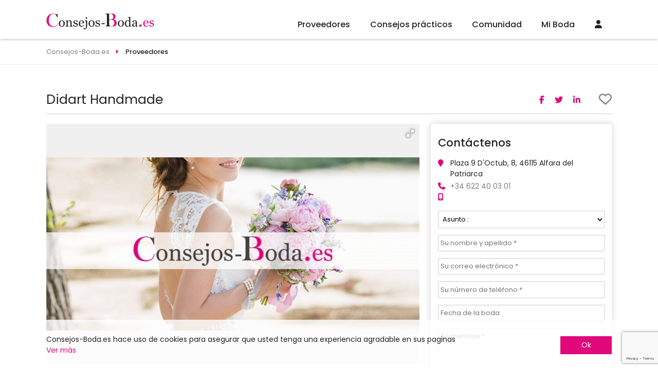

--- FILE ---
content_type: text/html
request_url: https://www.consejos-boda.es/bodas/29379/didart-handmade.htm
body_size: 37082
content:

<!DOCTYPE html>
<html lang="es">
<head>
<meta charset="UTF-8">
<title>didart handmade  - Regalos personalizados - Alfara del Patriarca  (46115) - Espana</title>
<meta name="Description" content="didart handmade  - Regalos personalizados  Plaza 9 D'Octub, 8 - Alfara del Patriarca (46115) Regalos personalizados para bodas Consejos-Boda.es Consejos-Boda.es" />
<meta name="robots" content="index,follow,all" />
<meta property="og:title" content="didart handmade" />
<meta property="og:description" content="didart handmade  - Regalos personalizados" />		
<meta property="og:type" content="article" />
<meta property="og:locale" content="es_ES">	
<meta property="og:url" content="https://www.consejos-boda.es/bodas/29379/didart-handmade.htm" />

<meta property="og:site_name" content="Consejos-Boda.es" />
<meta http-equiv="content-language" content="es" />
<link rel="alternate" href="https://www.consejos-boda.es/bodas/29379/didart-handmade.htm" hreflang="es-es" />
<meta name="Identifier-URL" content="https://www.consejos-boda.es" />
<meta name="Authors" content="(c) Vincent Orban - VO-Publishing.be E-mail : info@vo-publishing.be" />
<meta name="geo.country" content="es" />
<meta name="DC.title" content="Consejos-Boda.es : Bodas España" />
<meta name="DC.Language" content="es" />
<link rel="stylesheet" type="text/css" href="/css/fotorama.css">


<meta name="viewport" content="width=device-width">
<link rel="shortcut icon" type="image/x-icon" href="/consejosboda.ico" />
<link href="https://fonts.googleapis.com/css?family=Poppins:200,300,300i,400,400i,500,500i,600,600i,700&display=swap&subset=latin-ext" rel="stylesheet"/>
<link rel="stylesheet" href="/css/slick.css?3.2.1"/>
<link rel="stylesheet" type="text/css" href="/css/all.min.css?3.2.1"/>
<link rel="stylesheet" href="/css/reset.css"/>
<link rel="stylesheet" href="https://kit.fontawesome.com/36b2cd3639.css" crossorigin="anonymous">
<link rel="stylesheet" type="text/css" href="/css/style.css?3.2.1">
</head>
<body class="fiche-pro">
	

<div class="headerFix">
	<header>
		<div class="logo"><a href="https://www.consejos-boda.es"><img src="/images/consejos-boda-es.svg" alt="Consejos-Boda.es"></a></div>
		<ul class="menu">
			<li>
				<a href="/almacen-boda-espana.asp">Proveedores</a>
				<ul>
		
				<div class="colMenu">
					
					<li>
						<a href="/alquiler-habitaciones/alquiler-de-habitaciones.asp" title="alquiler de habitaciones bodas">Alquiler de habitaciones<span></a>
							<ul>
								
									<li><a href="/alquiler-habitaciones/castillos-dominios-para-boda-espana.asp" title="castillos - dominios bodas">Castillos - Dominios</a></li>
									
									<li><a href="/alquiler-habitaciones/alquiler-fincas-hostales-boda-espana.asp" title="fincas - haciendas - pazos bodas">Fincas - Haciendas - Pazos</a></li>
									
									<li><a href="/alquiler-habitaciones/hoteles-para-boda-espana.asp" title="hoteles bodas">Hoteles</a></li>
									
									<li><a href="/alquiler-habitaciones/lugares-insolitos-para-boda-espana.asp" title="lugares insólitos bodas">lugares insólitos</a></li>
									
									<li><a href="/alquiler-habitaciones/masias-para-boda-espana.asp" title="masías bodas">Masías</a></li>
									
									<li><a href="/alquiler-habitaciones/restaurantes-para-boda-espana.asp" title="restaurantes bodas">Restaurantes</a></li>
									
									<li><a href="/alquiler-habitaciones/salones-de-bodas-espana.asp" title="salones de boda bodas">Salones de Boda</a></li>
									
								</ul>
							</li>

							
					<li>
						<a href="/organización/organizacion-boda.asp" title="organización bodas">Organización<span></a>
							<ul>
								
									<li><a href="/organización/discurso-de-bodas-espana.asp" title="discursos bodas">Discursos</a></li>
									
									<li><a href="/organización/maestro-de-ceremonias-para-bodas-espana.asp" title="maestro de ceremonias  bodas">Maestro de ceremonias </a></li>
									
									<li><a href="/organización/oficiante-de-boda-espana.asp" title="oficiante de boda  bodas">Oficiante de Boda </a></li>
									
									<li><a href="/organización/wedding-planner-espana.asp" title="wedding planner bodas">Wedding Planner</a></li>
									
									<li><a href="/organización/wedding-planner-en-el-extranjero-espana.asp" title="wedding planner en el extranjero bodas">Wedding planner en el extranjero</a></li>
									
								</ul>
							</li>

							
					<li>
						<a href="/invitaciones-boda/invitaciones-para-boda.asp" title="invitaciones bodas">Invitaciones<span></a>
							<ul>
								
									<li><a href="/invitaciones-boda/creador-invitacion-de-boda-espana.asp" title="creadores de invitaciones de bodas  bodas">Creadores de invitaciones de bodas </a></li>
									
								</ul>
							</li>

							
					<li>
						<a href="/foto-boda/foto-para-boda.asp" title="recuerdo  bodas">Recuerdo <span></a>
							<ul>
								
									<li><a href="/foto-boda/fotografo-para-boda-espana.asp" title="fotógrafo bodas">Fotógrafo</a></li>
									
									<li><a href="/foto-boda/reportajes-video-para-boda-espana.asp" title="video bodas">Video</a></li>
									
									<li><a href="/foto-boda/drones-boda-espana.asp" title="drones bodas">Drones</a></li>
									
									<li><a href="/foto-boda/photobooth-espana.asp" title="photobooth bodas">Photobooth</a></li>
									
								</ul>
							</li>

							</div>
				<div class="colMenu">
					
					<li>
						<a href="/ropa-boda/ropa-para-boda.asp" title="ropa bodas">Ropa<span></a>
							<ul>
								
									<li><a href="/ropa-boda/vestidos-de-novia-espana.asp" title="vestidos de novia bodas">Vestidos de novia</a></li>
									
									<li><a href="/ropa-boda/traje-de-novio-espana.asp" title="traje de novio bodas">Traje de novio</a></li>
									
									<li><a href="/ropa-boda/alquiler-de-chaquetas-y-smokings-espana.asp" title="alquiler de trajes bodas">Alquiler de trajes</a></li>
									
									<li><a href="/ropa-boda/vestidos-de-ceremonia-espana.asp" title="ropa para invitados bodas">Ropa para invitados</a></li>
									
									<li><a href="/ropa-boda/ropa-ceremonia-ninos-espana.asp" title="ropa para niños bodas">Ropa para niños</a></li>
									
									<li><a href="/ropa-boda/accesorios-para-boda-espana.asp" title="accesorios bodas">Accesorios</a></li>
									
									<li><a href="/ropa-boda/lenceria-bodas-espana.asp" title="lencería bodas">Lencería</a></li>
									
									<li><a href="/ropa-boda/zapatos-boda-espana.asp" title="zapatos bodas">Zapatos</a></li>
									
									<li><a href="/ropa-boda/sombreros-de-bodas-espana.asp" title="sombreros de ceremonia  bodas">Sombreros de ceremonia </a></li>
									
								</ul>
							</li>

							
					<li>
						<a href="/belleza-boda/belleza.asp" title="belleza bodas">Belleza<span></a>
							<ul>
								
									<li><a href="/belleza-boda/cuidado-estetico-belleza-para-boda-espana.asp" title="cuidado estético y de belleza bodas">Cuidado estético y de belleza</a></li>
									
									<li><a href="/belleza-boda/cuidado-tratamiento-personal-espana.asp" title="cuidado y tratamiento personal bodas">Cuidado y tratamiento personal</a></li>
									
									<li><a href="/belleza-boda/maquilladora-make-up-artist-espana.asp" title="maquillador(a) - make up artist bodas">Maquillador(a) - Make Up Artist</a></li>
									
									<li><a href="/belleza-boda/peluquero-boda-espana.asp" title="peluquero bodas">Peluquero</a></li>
									
								</ul>
							</li>

							
					<li>
						<a href="/regalos-boda/regalos-para-boda.asp" title="regalos bodas">Regalos<span></a>
							<ul>
								
									<li><a href="/regalos-boda/lista-de-regalos-espana.asp" title="lista de regalos bodas">Lista de regalos</a></li>
									
									<li><a href="/regalos-boda/regalos-personalizados-espana.asp" title="regalos personalizados bodas">Regalos personalizados</a></li>
									
								</ul>
							</li>

							
					<li>
						<a href="/joyeria-boda/alianzas-y-joyeria.asp" title="alianzas - joyería bodas">Alianzas - joyería<span></a>
							<ul>
								
									<li><a href="/joyeria-boda/alianzas-para-boda-espana.asp" title="alianzas de boda bodas">Alianzas de boda</a></li>
									
									<li><a href="/joyeria-boda/joyas-para-boda-espana.asp" title="joyas bodas">Joyas</a></li>
									
								</ul>
							</li>

							</div>
				<div class="colMenu">
					
					<li>
						<a href="/reception-boda/reception-para-boda.asp" title="réception bodas">Réception<span></a>
							<ul>
								
									<li><a href="/reception-boda/bar-de-cocteles-espana.asp" title="bara de cocteles  bodas">Bara de cocteles </a></li>
									
									<li><a href="/reception-boda/cajas-para-dulces-espana.asp" title="cajas para dulces bodas">Cajas para dulces</a></li>
									
									<li><a href="/reception-boda/catering-para-boda-espana.asp" title="catering bodas">Catering</a></li>
									
									<li><a href="/reception-boda/champagnes-y-vinos-espana.asp" title="champagnes y vinos bodas">Champagnes y vinos</a></li>
									
									<li><a href="/reception-boda/food-truck-espana.asp" title="food trucks bodas">Food Trucks</a></li>
									
									<li><a href="/reception-boda/chocolate-y-macarrones-espana.asp" title="macarrones - cupcakes - donuts bodas">Macarrones - Cupcakes - Donuts</a></li>
									
									<li><a href="/reception-boda/pasteles-de-bodas-tortas-de-bodas-espana.asp" title="pasteles de bodas - tortas de bodas  bodas">Pasteles de bodas - Tortas de Bodas </a></li>
									
									<li><a href="/reception-boda/candy-bar-mesas-dulces-espana.asp" title="candy bar - mesas dulces bodas">Candy Bar - Mesas Dulces</a></li>
									
								</ul>
							</li>

							
					<li>
						<a href="/alquiler-boda/alquiler-para-boda.asp" title="alquiler bodas">Alquiler<span></a>
							<ul>
								
									<li><a href="/alquiler-boda/alquiler-de-vajilla-espana.asp" title="alquiler de mesas, sillas y vajilla bodas">Alquiler de mesas, sillas y vajilla</a></li>
									
									<li><a href="/alquiler-boda/alquiler-carpas-tiendas-de-campana-espana.asp" title="carpas - tiendas de campaña bodas">Carpas - Tiendas de campaña</a></li>
									
									<li><a href="/alquiler-boda/mobiliario-espana.asp" title="mobiliario bodas">Mobiliario</a></li>
									
									<li><a href="/alquiler-boda/castillos-inflables-espana.asp" title="castillos inflables bodas">Castillos inflables</a></li>
									
								</ul>
							</li>

							
					<li>
						<a href="/decoracion-boda/decoracion-para-boda.asp" title="decoración bodas">Decoración<span></a>
							<ul>
								
									<li><a href="/decoracion-boda/wedding-designer-espana.asp" title="wedding designer bodas">Wedding designer</a></li>
									
									<li><a href="/decoracion-boda/decoracion-espana.asp" title="decoraciones generales bodas">Decoraciones generales</a></li>
									
									<li><a href="/decoracion-boda/globos-decoracion-para-bodas-espana.asp" title="globos bodas">Globos</a></li>
									
								</ul>
							</li>

							
					<li>
						<a href="/florerias-boda/florerias-para-boda.asp" title="florerías bodas">Florerías<span></a>
							<ul>
								
									<li><a href="/florerias-boda/decoracion-floral-para-boda-espana.asp" title="decoración floral bodas">Decoración floral</a></li>
									
									<li><a href="/florerias-boda/ramo-de-novia-espana.asp" title="ramo de novia bodas">Ramo de novia</a></li>
									
								</ul>
							</li>

							</div>
				<div class="colMenu">
					
					<li>
						<a href="/atmosfera-boda/atmosfera.asp" title="atmósfera bodas">Atmósfera<span></a>
							<ul>
								
									<li><a href="/atmosfera-boda/mago-espana.asp" title="mago bodas">Mago</a></li>
									
									<li><a href="/atmosfera-boda/sonorizacion-boda-y-dj-espana.asp" title="sonorización - dj bodas">Sonorización - DJ</a></li>
									
									<li><a href="/atmosfera-boda/fuegos-artificiales-espana.asp" title="fuegos artificiales bodas">Fuegos artificiales</a></li>
									
									<li><a href="/atmosfera-boda/coros-orquesta-cantantes-espana.asp" title="grupos musicales y cantantes  bodas">Grupos musicales y cantantes </a></li>
									
									<li><a href="/atmosfera-boda/animacion-artistas-boda-espana.asp" title="animación bodas">Animación</a></li>
									
									<li><a href="/atmosfera-boda/cursos-de-baile-boda-espana.asp" title="cursos de baile bodas">Cursos de baile</a></li>
									
								</ul>
							</li>

							
					<li>
						<a href="/transporte-boda/transporte-para-boda.asp" title="transporte bodas">Transporte<span></a>
							<ul>
								
									<li><a href="/transporte-boda/Alquiler-limusina-boda-espana.asp" title="alquiler de limusina  bodas">Alquiler de limusina </a></li>
									
									<li><a href="/transporte-boda/alquiler-de-bus-bodas-espana.asp" title="autobús - trenes bodas">Autobús - Trenes</a></li>
									
									<li><a href="/transporte-boda/alquiler-de-carruajes-de-bodas-espana.asp" title="carruajes bodas">Carruajes</a></li>
									
									<li><a href="/transporte-boda/alquiler-coche-boda-espana.asp" title="coches de boda bodas">Coches de boda</a></li>
									
									<li><a href="/transporte-boda/alquiler-de-helicopteros-bodas-espana.asp" title="helicópteros bodas">Helicópteros</a></li>
									
									<li><a href="/transporte-boda/vehiculos-inusuales-espana.asp" title="vehiculos inusuales bodas">Vehiculos inusuales</a></li>
									
								</ul>
							</li>

							
					<li>
						<a href="/luna-de-miel-boda/luna-de-miel.asp" title="luna de miel bodas">Luna de miel<span></a>
							<ul>
								
									<li><a href="/luna-de-miel-boda/agencias-de-viaje-para-lunas-de-miel-espana.asp" title="agencias de viajes especialistas en lunas de miel bodas">Agencias de viajes especialistas en lunas de miel</a></li>
									
									<li><a href="/luna-de-miel-boda/alquiler-de-residencias-espana.asp" title="alquiler de residencias   bodas">Alquiler de residencias  </a></li>
									
									<li><a href="/luna-de-miel-boda/noche-de-bodas-espana.asp" title="noche de bodas bodas">Noche de bodas</a></li>
									
								</ul>
							</li>

							
					<li>
						<a href="/despedida-de-soltero-soltera/despedida-de-soltero-soltera.asp" title="despedida de soltero(a) bodas">Despedida de soltero(a)<span></a>
							<ul>
								
									<li><a href="/despedida-de-soltero-soltera/actividades-despedida-de-soltero-soltera-espana.asp" title="actividades bodas">Actividades</a></li>
									
								</ul>
							</li>

							</div>


						</ul>
					</li>
					<li><a href="/consejos-boda/consejos-boda.asp">Consejos prácticos</a>
						<ul class="menuConseil">
							

								<li><a href="/consejos-boda/donde-viajar-para-su-luna-de-miel.asp">
									<div class="imgMenuConseil"><img src="" data-src="https://www.consejos-boda.es/images/conseils-mariage/photo-mariage-ou-partir-voyage-de-noces.jpg" alt="¿Dónde viajar para su luna de miel?" class="imgLoad"/></div>
									<h2>¿Dónde viajar para su luna de miel?</h2>
									<p>¿Dónde viajar para su luna de miel? Aquí nuestras inspiraciones para un viaje de novios único.</p>
								</a></li>
								

								<li><a href="/consejos-boda/luna-de-miel-en-Islandia.asp">
									<div class="imgMenuConseil"><img src="" data-src="https://www.consejos-boda.es/images/conseils-mariage/photo-mariage-lune-de-miel-islande.jpg" alt="Luna de miel en Islandia " class="imgLoad"/></div>
									<h2>Luna de miel en Islandia </h2>
									<p>Islandia un destino ideal para una luna de miel fuera de lo común</p>
								</a></li>
								

								<li><a href="/consejos-boda/10-anos-de-matrimonio-bodas-de-estano .asp">
									<div class="imgMenuConseil"><img src="" data-src="https://www.consejos-boda.es/images/conseils-mariage/photo-mariage-noces-etain.jpg" alt="10 años de matrimonio: Bodas de estaño " class="imgLoad"/></div>
									<h2>10 años de matrimonio: Bodas de estaño </h2>
									<p>Descubra como festejar sus bodas de estaño y que puede regalar a su pareja</p>
								</a></li>
								

								<li><a href="/consejos-boda/como-escoger-el-diamante-de-su-anillo-de-compromiso.asp">
									<div class="imgMenuConseil"><img src="" data-src="https://www.consejos-boda.es/images/conseils-mariage/photo-mariage-choisir-son-diamant.jpg" alt="¿Cómo escoger el diamante de su anillo de compromiso?" class="imgLoad"/></div>
									<h2>¿Cómo escoger el diamante de su anillo de compromiso?</h2>
									<p>Algunos consejos para saber elegir correctamente el diamante de su anillo</p>
								</a></li>
								
								<a class="voirPlusBlog" href="/blog-bodas/">Ver todos los consejos</a>
							</ul>
						</li>

						<li class="communauteMenu"><a href="/comunidad-boda/">Comunidad</a>
							<ul>
								

									<li><a href="/ferias-de-bodas/">Ferias de Bodas</a></li>
									

									<li><a href="/la-tarjeta/">LA Tarjeta Consejos-Boda.es</a></li>
									

									<li><a href="/invitacion-de-boda-digital/futuros-novios.asp">Invitación de boda digital</a></li>
									

									<li><a href="/encuesta-boda/">Encuesta boda</a></li>
									

									<li><a href="/anuncios-promociones/">Anuncios y Promociones</a></li>
									

									<li><a href="/concursos-bodas/">Concursos</a></li>
									


								</ul>
							</li>
								
							<li class="communauteMenu"><a href="/mi-boda/organisacion-boda.asp">Mi Boda</a>
								<ul>
														
										<li><a href="/mi-boda/"><span><i class="far fa-calendar-alt"></i></span>Planning Boda</a></li>
															
										<li><a href="/mi-boda/gerez-la-liste-de-vos-invites.asp"><span><i class="fas fa-user-friends"></i></span>Lista de invitados</a></li>
															
										<li><a href="/mi-boda/croquis-mesas.asp"><span><i class="fas fa-chair"></i></span>Croquis de mesas</a></li>
															
										<li><a href="/mi-boda/presupuesto-boda.asp"><span><i class="fas fa-calculator"></i></span>Presupuesto</a></li>
															
										<li><a href="/mi-boda/buzon-de-mensajes.asp"><span><i class="fas fa-envelope"></i></span>Buzón de mensajes</a></li>
										
									</ul>
								</li>
									
								<li class="communauteMenu"><a href="/connexion.asp"><i class="fas fa-user"></i></a>
									<ul>
										<li><a href="/mi-boda/login.asp">Connexion Futur marié</a></li>
										<li><a href="/mi-cuenta/login.asp">Connexion Professionnel</a></li>
										<li><a href="/mi-boda/inscripcion.asp">Inscription Futur marié</a></li>
										<li><a href="/mi-cuenta/registro.asp">Inscription Professionnel</a></li>
									</ul></li>	
								
									<!-- <li><a href="/faq/default.asp">FAQ</a></li> -->
								</ul>
							</header>
<div class="headerResp">
	<!-- <div class="toggleMenu"><i class="fas fa-bars"></i></div> -->
	<div class="logo"><a href="https://www.consejos-boda.es"><img data-src="/images/consejos-boda-es.svg" alt="Consejos-Boda.es" src="" class="imgLoad"></a></div>
	<div>
		
		
		
	<div><a href="/connexion.asp"><i class="fas fa-user"></i></a></div>	
	

	</div>


	<div class="menu">
		<!-- <div class="navMenu">
			<a href="#" class="returnMenu"><i class="fas fa-caret-left"></i></a>
			<p></p>
			<a href="#" class="closeMenuResp"><i class="fas fa-times"></i></a>
		</div> -->
		<!-- <div class="menuSwipe">
			<div class="menuSwipeOne"> -->
				<ul>
					<li class="prestatairesMenu swipe">
						<a href="/almacen-boda-espana.asp"><i class="fa-regular fa-address-book"></i></a>
					</li>
					<li class="noswipe"><a href="/consejos-boda/consejos-boda.asp"><i class="fa-regular fa-folder-heart"></i></a>

					</li>
					<li class="communauteMenu swipe">
						<a href="/comunidad-boda/"><i class="fa-regular fa-comments"></i></a>
					</li>
					<li class="communauteMenu swipe">
						<a href="/mi-boda/organisacion-boda.asp"><i class="fa-regular fa-rings-wedding"></i></a>
					</li>
					<!-- <li class="noswipe"><a href="/faq/default.asp">FAQ</a></li> -->
					<!-- <li class="swipe"><a href="#recherche"><i class="fa-solid fa-magnifying-glass"></i></a></li> -->
				</ul>

			</div>

			
			</div>


		</div>
<!-- 	</div>
</div> -->
<div class="breadcrumbs" itemscope itemtype="https://schema.org/breadcrumb">
	<ul itemscope itemtype="https://schema.org/BreadcrumbList">
		<li itemscope itemtype="https://schema.org/ListItem" itemprop="itemListElement">
			<a href="https:\\www.consejos-boda.es" itemprop="item">
				<span itemprop="name">Consejos-Boda.es</span>
			</a>
			<meta itemprop="position" content="1" />
		</li>
		<li itemscope itemtype="https://schema.org/ListItem" itemprop="itemListElement">
			<a href="/almacen-boda-espana.asp" itemprop="item">
				<span itemprop="name">Proveedores</span>
			</a>
			<meta itemprop="position" content="2" />
		</li>
		
	</ul>
</div>
	<div class="contenuPro">
		<div class="titrePro" data-idPro="29379" data-cat="2" data-sousCat="1" data-idFm="">
			<h1>Didart Handmade</h1>
			<div class="partage">
	<p><span>Compartir en : </span>
		<a href="https://www.facebook.com/sharer/sharer.php?u=https://www.consejos-boda.es/bodas/29379/didart-handmade.htm" target="_blank" class="shareFacebook"><i class="fab fa-facebook-f"></i></a>
		<a href="https://twitter.com/intent/tweet?url=https://www.consejos-boda.es/bodas/29379/didart-handmade.htm" target="_blank" class="shareTwitter"><i class="fab fa-twitter"></i></a>
		<a href="https://www.linkedin.com/shareArticle?mini=true&url=https://www.consejos-boda.es/bodas/29379/didart-handmade.htm&title=Consejos-Boda.es" target="_blank" class="shareLinkedin"><i class="fab fa-linkedin-in"></i></a>
	</p>
</div>
			<a href="#">
							
				<i class="far fa-heart"></i>
			
			</a>
		</div>
		<div class="content">
			<div class="coverPro">
				<div class="navDiapo">
					<ul>
						
					</ul>
				</div>
				<div class="diapoPro">
					<div class="fotorama" id="photosDiapo" data-width="100%" data-ratio="300/193" data-max-width="100%" data-nav="dots" data-autoplay="true" data-stopautoplayontouch="true" data-allowfullscreen="true" data-fit="contain" data-arrows="always">
					
					   <img src="/newsletter/cover-consejos-boda-es.jpg" alt="Didart Handmade"/>
					 
					</div>
					
				</div>

			</div>
			<hr>

			<div class="texte-presentation-pro">
				Regalos personalizados para bodas
			</div>
							
				

			<div class="partageResp">
				<div class="partage">
	<p><span>Compartir en : </span>
		<a href="https://www.facebook.com/sharer/sharer.php?u=https://www.consejos-boda.es/bodas/29379/didart-handmade.htm" class="shareFacebook"><i class="fab fa-facebook-f"></i></a>
		<a href="#" class="shareTwitter"><i class="fab fa-twitter"></i></a>
		<a href="#" class="shareLinkedin"><i class="fab fa-linkedin-in"></i></a>
	</p>
</div>
			</div>
			<div class="tags"><i class="fa fa-tags" aria-hidden="true"></i>
			<a href="https://www.consejos-boda.es/regalos-boda/regalos-personalizados-espana.asp">Regalos personalizados</a>
			</div>
			</div>
			
<div class="aside-pro">
  <div class="boutonContactResp"><a href="#formContactClient"><i class="fa fa-envelope"></i>Contactarnos</a></div>
  <div class="contact" id="formContactClient">
    <h2>Contáctenos</h2>
    <div class="infos-fiche-pro">
      <ul>
        <li class="street-address"><i class="fas fa-map-marker"></i><span>Plaza 9 D'Octub, 8, 46115&nbsp;Alfara del Patriarca</span></li>
        <li><i class="fas fa-phone"></i><a href="tel:+34 622 40 03 01"><span class="tel">+34 622 40 03 01</span></a></li>
        <li><i class="fas fa-mobile-alt"></i><span class="tel"><a href="tel:"></a></span></li>
		
      </ul>
    </div>
		
	<script src='https://www.google.com/recaptcha/api.js?render=6Lf4_ngUAAAAACGcC9yMYGbHjQvvwTdf-2HI6eBH'></script>	
				
    <p class="messageEnvoye">Su solicitud ha sido enviada</p>
    <form action="#" method="post" class="formulaireContactClient">
		
           
            <input type="hidden" value="29379" name="idPro">
            <input type="hidden" value="0" name="idFM">
      <select name="concerne" required="">
        <option selected="selected" disabled value="0">Asunto :</option>
        <option value="1">Solicitud de presupuesto</option>
        <option value="2">Solicitud de cita</option>
        <option value="3">Solicitud de visita</option>
        <option value="4">Otros - preguntas</option>
      </select>
      <input type="text" name="nom" id="nom" placeholder="Su nombre y apellido *" value="" required="">
      <input type="email" name="email" id="email" placeholder="Su correo electrónico *" value="" required="">
      <input type="tel" name="telephone" id="telephone" placeholder="Su número de teléfono *" value="" required="">
      <input type="text" id="date-mariage" name="date-mariage" placeholder="Fecha de la boda" value="" readonly/>
      <textarea name="message" id="message" placeholder="Su mensaje *" required=""></textarea>
      <button type="submit" class="btn" value="Envoyer">Enviar</button>
      <input name="token" type="hidden" id="token" value="">
      <input name="session" type="hidden" id="session" value="0">
      <input name="idpro" type="hidden" id="idpro" value="29379">
    </form>
			
	
	<script>
		grecaptcha.ready(function() {
			grecaptcha.execute('6Lf4_ngUAAAAACGcC9yMYGbHjQvvwTdf-2HI6eBH', {action: 'formulaire'}).then(function(token) {
				$("#token").val(token);
			});
		});
	</script>
	
			
  </div>
<!--
 <div class="siCarte">
       <img src="/images/partenaire-carte-5.jpg" alt="carte" class="cartePresence">
  </div> 
-->
  <div class="carteGoogle">
<div class="siCarte" id="map_canvas">
    </div>
  </div>	
<script> // GOOGLE MAP
function loadScript() {
  var script = document.createElement("script");
  script.type = "text/javascript";
  script.src = "https://maps.googleapis.com/maps/api/js?key=AIzaSyCg5iVA3kMn87T1NX6QTzoKurq9rZHFJRo&sensor=true&callback=initialize";
  document.body.appendChild(script);
}

function initialize() {

 geocoder = new google.maps.Geocoder();

 adresse="Plaza 9 D'Octub, 8 46115 Alfara del Patriarca  Belgique";

 latLng = new google.maps.LatLng(50.503887,4.4699359999999615);

 var mapOptions = {
   zoom:12,
   center: latLng,
   disableDefaultUI: true,
   mapMaker: true,
   address : adresse,
   styles: [
    {
        "featureType": "administrative",
        "elementType": "labels.text.fill",
        "stylers": [
            {
                "color": "#444444"
            }
        ]
    },
    {
        "featureType": "landscape",
        "elementType": "all",
        "stylers": [
            {
                "lightness": "19"
            },
            {
                "saturation": "-47"
            }
        ]
    },
    {
        "featureType": "landscape",
        "elementType": "geometry",
        "stylers": [
            {
                "hue": "#0eff00"
            },
            {
                "lightness": "6"
            }
        ]
    },
    {
        "featureType": "landscape.man_made",
        "elementType": "geometry",
        "stylers": [
            {
                "hue": "#ff0087"
            },
            {
                "lightness": "81"
            },
            {
                "saturation": "-100"
            },
            {
                "gamma": "0.17"
            }
        ]
    },
    {
        "featureType": "poi",
        "elementType": "all",
        "stylers": [
            {
                "visibility": "off"
            }
        ]
    },
    {
        "featureType": "poi.park",
        "elementType": "all",
        "stylers": [
            {
                "visibility": "simplified"
            },
            {
                "hue": "#00ff07"
            },
            {
                "saturation": "-55"
            },
            {
                "lightness": "49"
            }
        ]
    },
    {
        "featureType": "poi.park",
        "elementType": "labels",
        "stylers": [
            {
                "visibility": "off"
            }
        ]
    },
    {
        "featureType": "road",
        "elementType": "all",
        "stylers": [
            {
                "saturation": "-100"
            },
            {
                "lightness": 45
            }
        ]
    },
    {
        "featureType": "road.highway",
        "elementType": "all",
        "stylers": [
            {
                "visibility": "on"
            },
            {
                "saturation": "51"
            },
            {
                "lightness": "40"
            },
            {
                "hue": "#ff0087"
            },
            {
                "gamma": "1.11"
            }
        ]
    },
    {
        "featureType": "road.arterial",
        "elementType": "labels.icon",
        "stylers": [
            {
                "visibility": "off"
            }
        ]
    },
    {
        "featureType": "transit",
        "elementType": "all",
        "stylers": [
            {
                "visibility": "on"
            }
        ]
    },
    {
        "featureType": "water",
        "elementType": "all",
        "stylers": [
            {
                "color": "#80b3e7"
            },
            {
                "visibility": "on"
            }
        ]
    }
],
   mapTypeId: google.maps.MapTypeId.ROADMAP

 }

 var map = new google.maps.Map(document.getElementById("map_canvas"), mapOptions);

 codeAddress();

 function codeAddress() {
    //In this case it gets the address from an element on the page, but obviously you  could just pass it to the method instead
    var address = adresse;

    geocoder.geocode( { 'address': address}, function(results, status) {
      if (status == google.maps.GeocoderStatus.OK) {
        //In this case it creates a marker, but you can get the lat and lng from the location.LatLng
        map.setCenter(results[0].geometry.location);
        var marker = new google.maps.Marker({
          map: map, 
          position: results[0].geometry.location
        });
      } else {
        alert("Geocode was not successful for the following reason: " + status);
      }
    });
  }

}

window.onload = loadScript;

$( "#date-mariage").datepicker({
            firstDay : 1,
            altField: "#datepicker",
            closeText: 'Fermer',
            prevText: '<i class="fa fa-caret-left"></i>',
            nextText: '<i class="fa fa-caret-right"></i>',
            currentText: 'Aujourd\'hui',
            monthNames: ['Janvier', 'Février', 'Mars', 'Avril', 'Mai', 'Juin', 'Juillet', 'Août', 'Septembre', 'Octobre', 'Novembre', 'Décembre'],
            monthNamesShort: ['Janv.', 'Févr.', 'Mars', 'Avril', 'Mai', 'Juin', 'Juil.', 'Août', 'Sept.', 'Oct.', 'Nov.', 'Déc.'],
            dayNames: ['Dimanche', 'Lundi', 'Mardi', 'Mercredi', 'Jeudi', 'Vendredi', 'Samedi'],
            dayNamesShort: ['Dim.', 'Lun.', 'Mar.', 'Mer.', 'Jeu.', 'Ven.', 'Sam.'],
            dayNamesMin: ['D', 'L', 'M', 'M', 'J', 'V', 'S'],
            weekHeader: 'Sem.',
            changeYear: true,
            dateFormat: 'dd-mm-yy',
            minDate:new Date()
          });

</script>

  <!--  -->
</div>
		</div>
	</div>
		<div class="overlaybody overlayConnect">
        
        <div class="connexion-fm connexion">
	<form action="/scripts/login.asp" method="POST" name="FormUser">
		<div class="headConnect">
			<a href="#" class="closeModal"><i class="fas fa-times"></i></a>
			<h2>Usted ya es miembro Consejos-Boda.es ?</h2>
		</div>
		
		<input type="hidden" name="urltogo" value="">
		<input type="hidden" name="LoginType" value="2"/>
		<input name="login" type="email"  placeholder="Nombre de usuario"/> <input name="password" type="password"  placeholder="Contraseña"/> <a href="#" class="forgotPass" data-url="/mon-mariage/envoimotdepasse.asp">¿Ha olvidado la contraseña?</a>

		<p class="sesouvenir"><input name="sesouvenir" type="checkbox" value="1" />Recordarme</p>

		<button class="btn">conexión</button>
		<p>¿No tienes cuenta? <a href="/mon-mariage/inscription.asp">Regístrate</a></p>
		<p class="messLaCarte">La tarjeta Consejos-Boda.es solo está disponible para nuestros miembros<br/>Hazte miembro gratuitamente registrándote aquí </p>
	</form>
	<div class="overlaybody forgotPassMod">
		<div class="forgotPassParent">
			<form name="sendpassword" method="post">
			<a href="#" class="closeModal"><i class="fas fa-times"></i></a>
			<h2>Recuperar contraseña</h2>
			<div class="text"></div>
			<!-- <p class="success">Un e-mail le ha sido enviado con su contraseña</p><p class="error">Se ha producido un error. Por favor, inténtalo de nuevo.</p> --><p class="emailInvalide">Por favor, introduzca una dirección de correo electrónico válida.</p>
			<input name="email" type="text" placeholder="Introduzca su correo electrónico">
			<button class="btn" type="submit">Enviar</button>
		</form>
		</div>
	</div>
</div>
    </div><footer>
	<div class="contentFooter">
		<ul>
			<li>
				<p>Conozca más</p>
				<ul>
					<li><a href="/condiciones-legales/contectenos.asp">Contáctenos</a></li>
					<li><a href="/condiciones-legales/quienes-somos.asp">¿Quienes somos ?</a></li>
					<li><a href="/condiciones-legales/empleos-y-pasantias.asp">Empleos y pasantías</a></li>
					<li><a href="#">Partners</a></li>
					<li><a href="/condiciones-legales/">Condiciones legales</a></li>
				</ul>
			</li>
			<li>
				<p>Hágase conocer </p>
				<ul>
					<li><a href="/mi-cuenta/registro.asp">Inscripción de empresas</a></li>
					<li><a href="/mi-cuenta/formulas-publicitarias.asp">Fórmulas publicitarias</a></li>
					
				</ul>
			</li>
			<li>
			<p>Síganos en</p>
<ul>
	
	<li><a href="https://www.facebook.com/consejosbodaes/" target="_blank">Facebook</a></li>
			
	<li><a href="https://www.instagram.com/consejosbodaes/" target="_blank">Instagram</a></li>
		
</ul>
			</li>
			<li>
				<p>Nuestros sitios web</p>
				<ul>
					<li><a href="https://www.mariage.be" target="_blank">Mariage.be</a></li>
					<li><a href="https://www.mariage.lu" target="_blank">Mariage.lu</a></li>
					<li><a href="https://www.huwelijk.be" target="_blank">Huwelijk.be</a></li>
					<li><a href="https://www.conseils-mariage.fr" target="_blank">Conseils-Mariage.fr</a></li>
					<li><a href="https://www.conseils-mariage.ch" target="_blank">Conseils-Mariage.ch</a></li>		
					<li><a href="https://www.consejos-boda.es" target="_blank">Consejos-Boda.es</a></li>
					<li><a href="https://www.ceremonyguide.com" target="_blank">CeremonyGuide.com</a></li>
				</ul>
			</li>
		</ul>
		<div class="copyright"><a href="https://www.vo-publishing.be/" target="_blank">VO Publishing</a> Copyright © 1997-2026 <a href="https://www.consejos-boda.es">Consejos-Boda.es</a></div>
	</div>
</footer>
<!-- Global site tag (gtag.js) - Google Analytics -->
<script async src="https://www.googletagmanager.com/gtag/js?id=UA-15520951-37"></script>
<script>
  window.dataLayer = window.dataLayer || [];
  function gtag(){dataLayer.push(arguments);}
  gtag('js', new Date());

  gtag('config', 'UA-15520951-37');
</script>	
<script src="https://ajax.googleapis.com/ajax/libs/jquery/3.4.1/jquery.min.js"></script>
<script src="https://ajax.googleapis.com/ajax/libs/jqueryui/1.12.1/jquery-ui.min.js"></script>
<script src="/js/jquery-ui-touch.js"></script>
<script src="/js/slick.min.js" type="text/javascript"></script>
<script src="/js/functions.js" type="text/javascript"></script>
<script src="/js/js.js" type="text/javascript"></script>


	<div class="cookie">
		<div class="cookieContent">
			<p>Consejos-Boda.es hace uso de cookies para asegurar que usted tenga una experiencia agradable en sus paginas <br/><a href="https://www.consejos-boda.es/condiciones-legales/#mentions-cookies">Ver más</a>
		</p>
		<div class="boutonsCookie">
			<button class="btn">Ok</button>
		</div>	
		</div>
		
	</div>
	<script>
		$(window).on("load", function(){
			$(".cookie .boutonsCookie button").first().on("click",function(event){
				$(".cookie").fadeOut();
				SetCookie(1);
			})
		})
	</script>

	<script src="/js/fotorama.js" type="text/javascript"></script>
</body>
</html>

--- FILE ---
content_type: text/html; charset=utf-8
request_url: https://www.google.com/recaptcha/api2/anchor?ar=1&k=6Lf4_ngUAAAAACGcC9yMYGbHjQvvwTdf-2HI6eBH&co=aHR0cHM6Ly93d3cuY29uc2Vqb3MtYm9kYS5lczo0NDM.&hl=en&v=PoyoqOPhxBO7pBk68S4YbpHZ&size=invisible&anchor-ms=20000&execute-ms=30000&cb=tqtkupxl6bk3
body_size: 48639
content:
<!DOCTYPE HTML><html dir="ltr" lang="en"><head><meta http-equiv="Content-Type" content="text/html; charset=UTF-8">
<meta http-equiv="X-UA-Compatible" content="IE=edge">
<title>reCAPTCHA</title>
<style type="text/css">
/* cyrillic-ext */
@font-face {
  font-family: 'Roboto';
  font-style: normal;
  font-weight: 400;
  font-stretch: 100%;
  src: url(//fonts.gstatic.com/s/roboto/v48/KFO7CnqEu92Fr1ME7kSn66aGLdTylUAMa3GUBHMdazTgWw.woff2) format('woff2');
  unicode-range: U+0460-052F, U+1C80-1C8A, U+20B4, U+2DE0-2DFF, U+A640-A69F, U+FE2E-FE2F;
}
/* cyrillic */
@font-face {
  font-family: 'Roboto';
  font-style: normal;
  font-weight: 400;
  font-stretch: 100%;
  src: url(//fonts.gstatic.com/s/roboto/v48/KFO7CnqEu92Fr1ME7kSn66aGLdTylUAMa3iUBHMdazTgWw.woff2) format('woff2');
  unicode-range: U+0301, U+0400-045F, U+0490-0491, U+04B0-04B1, U+2116;
}
/* greek-ext */
@font-face {
  font-family: 'Roboto';
  font-style: normal;
  font-weight: 400;
  font-stretch: 100%;
  src: url(//fonts.gstatic.com/s/roboto/v48/KFO7CnqEu92Fr1ME7kSn66aGLdTylUAMa3CUBHMdazTgWw.woff2) format('woff2');
  unicode-range: U+1F00-1FFF;
}
/* greek */
@font-face {
  font-family: 'Roboto';
  font-style: normal;
  font-weight: 400;
  font-stretch: 100%;
  src: url(//fonts.gstatic.com/s/roboto/v48/KFO7CnqEu92Fr1ME7kSn66aGLdTylUAMa3-UBHMdazTgWw.woff2) format('woff2');
  unicode-range: U+0370-0377, U+037A-037F, U+0384-038A, U+038C, U+038E-03A1, U+03A3-03FF;
}
/* math */
@font-face {
  font-family: 'Roboto';
  font-style: normal;
  font-weight: 400;
  font-stretch: 100%;
  src: url(//fonts.gstatic.com/s/roboto/v48/KFO7CnqEu92Fr1ME7kSn66aGLdTylUAMawCUBHMdazTgWw.woff2) format('woff2');
  unicode-range: U+0302-0303, U+0305, U+0307-0308, U+0310, U+0312, U+0315, U+031A, U+0326-0327, U+032C, U+032F-0330, U+0332-0333, U+0338, U+033A, U+0346, U+034D, U+0391-03A1, U+03A3-03A9, U+03B1-03C9, U+03D1, U+03D5-03D6, U+03F0-03F1, U+03F4-03F5, U+2016-2017, U+2034-2038, U+203C, U+2040, U+2043, U+2047, U+2050, U+2057, U+205F, U+2070-2071, U+2074-208E, U+2090-209C, U+20D0-20DC, U+20E1, U+20E5-20EF, U+2100-2112, U+2114-2115, U+2117-2121, U+2123-214F, U+2190, U+2192, U+2194-21AE, U+21B0-21E5, U+21F1-21F2, U+21F4-2211, U+2213-2214, U+2216-22FF, U+2308-230B, U+2310, U+2319, U+231C-2321, U+2336-237A, U+237C, U+2395, U+239B-23B7, U+23D0, U+23DC-23E1, U+2474-2475, U+25AF, U+25B3, U+25B7, U+25BD, U+25C1, U+25CA, U+25CC, U+25FB, U+266D-266F, U+27C0-27FF, U+2900-2AFF, U+2B0E-2B11, U+2B30-2B4C, U+2BFE, U+3030, U+FF5B, U+FF5D, U+1D400-1D7FF, U+1EE00-1EEFF;
}
/* symbols */
@font-face {
  font-family: 'Roboto';
  font-style: normal;
  font-weight: 400;
  font-stretch: 100%;
  src: url(//fonts.gstatic.com/s/roboto/v48/KFO7CnqEu92Fr1ME7kSn66aGLdTylUAMaxKUBHMdazTgWw.woff2) format('woff2');
  unicode-range: U+0001-000C, U+000E-001F, U+007F-009F, U+20DD-20E0, U+20E2-20E4, U+2150-218F, U+2190, U+2192, U+2194-2199, U+21AF, U+21E6-21F0, U+21F3, U+2218-2219, U+2299, U+22C4-22C6, U+2300-243F, U+2440-244A, U+2460-24FF, U+25A0-27BF, U+2800-28FF, U+2921-2922, U+2981, U+29BF, U+29EB, U+2B00-2BFF, U+4DC0-4DFF, U+FFF9-FFFB, U+10140-1018E, U+10190-1019C, U+101A0, U+101D0-101FD, U+102E0-102FB, U+10E60-10E7E, U+1D2C0-1D2D3, U+1D2E0-1D37F, U+1F000-1F0FF, U+1F100-1F1AD, U+1F1E6-1F1FF, U+1F30D-1F30F, U+1F315, U+1F31C, U+1F31E, U+1F320-1F32C, U+1F336, U+1F378, U+1F37D, U+1F382, U+1F393-1F39F, U+1F3A7-1F3A8, U+1F3AC-1F3AF, U+1F3C2, U+1F3C4-1F3C6, U+1F3CA-1F3CE, U+1F3D4-1F3E0, U+1F3ED, U+1F3F1-1F3F3, U+1F3F5-1F3F7, U+1F408, U+1F415, U+1F41F, U+1F426, U+1F43F, U+1F441-1F442, U+1F444, U+1F446-1F449, U+1F44C-1F44E, U+1F453, U+1F46A, U+1F47D, U+1F4A3, U+1F4B0, U+1F4B3, U+1F4B9, U+1F4BB, U+1F4BF, U+1F4C8-1F4CB, U+1F4D6, U+1F4DA, U+1F4DF, U+1F4E3-1F4E6, U+1F4EA-1F4ED, U+1F4F7, U+1F4F9-1F4FB, U+1F4FD-1F4FE, U+1F503, U+1F507-1F50B, U+1F50D, U+1F512-1F513, U+1F53E-1F54A, U+1F54F-1F5FA, U+1F610, U+1F650-1F67F, U+1F687, U+1F68D, U+1F691, U+1F694, U+1F698, U+1F6AD, U+1F6B2, U+1F6B9-1F6BA, U+1F6BC, U+1F6C6-1F6CF, U+1F6D3-1F6D7, U+1F6E0-1F6EA, U+1F6F0-1F6F3, U+1F6F7-1F6FC, U+1F700-1F7FF, U+1F800-1F80B, U+1F810-1F847, U+1F850-1F859, U+1F860-1F887, U+1F890-1F8AD, U+1F8B0-1F8BB, U+1F8C0-1F8C1, U+1F900-1F90B, U+1F93B, U+1F946, U+1F984, U+1F996, U+1F9E9, U+1FA00-1FA6F, U+1FA70-1FA7C, U+1FA80-1FA89, U+1FA8F-1FAC6, U+1FACE-1FADC, U+1FADF-1FAE9, U+1FAF0-1FAF8, U+1FB00-1FBFF;
}
/* vietnamese */
@font-face {
  font-family: 'Roboto';
  font-style: normal;
  font-weight: 400;
  font-stretch: 100%;
  src: url(//fonts.gstatic.com/s/roboto/v48/KFO7CnqEu92Fr1ME7kSn66aGLdTylUAMa3OUBHMdazTgWw.woff2) format('woff2');
  unicode-range: U+0102-0103, U+0110-0111, U+0128-0129, U+0168-0169, U+01A0-01A1, U+01AF-01B0, U+0300-0301, U+0303-0304, U+0308-0309, U+0323, U+0329, U+1EA0-1EF9, U+20AB;
}
/* latin-ext */
@font-face {
  font-family: 'Roboto';
  font-style: normal;
  font-weight: 400;
  font-stretch: 100%;
  src: url(//fonts.gstatic.com/s/roboto/v48/KFO7CnqEu92Fr1ME7kSn66aGLdTylUAMa3KUBHMdazTgWw.woff2) format('woff2');
  unicode-range: U+0100-02BA, U+02BD-02C5, U+02C7-02CC, U+02CE-02D7, U+02DD-02FF, U+0304, U+0308, U+0329, U+1D00-1DBF, U+1E00-1E9F, U+1EF2-1EFF, U+2020, U+20A0-20AB, U+20AD-20C0, U+2113, U+2C60-2C7F, U+A720-A7FF;
}
/* latin */
@font-face {
  font-family: 'Roboto';
  font-style: normal;
  font-weight: 400;
  font-stretch: 100%;
  src: url(//fonts.gstatic.com/s/roboto/v48/KFO7CnqEu92Fr1ME7kSn66aGLdTylUAMa3yUBHMdazQ.woff2) format('woff2');
  unicode-range: U+0000-00FF, U+0131, U+0152-0153, U+02BB-02BC, U+02C6, U+02DA, U+02DC, U+0304, U+0308, U+0329, U+2000-206F, U+20AC, U+2122, U+2191, U+2193, U+2212, U+2215, U+FEFF, U+FFFD;
}
/* cyrillic-ext */
@font-face {
  font-family: 'Roboto';
  font-style: normal;
  font-weight: 500;
  font-stretch: 100%;
  src: url(//fonts.gstatic.com/s/roboto/v48/KFO7CnqEu92Fr1ME7kSn66aGLdTylUAMa3GUBHMdazTgWw.woff2) format('woff2');
  unicode-range: U+0460-052F, U+1C80-1C8A, U+20B4, U+2DE0-2DFF, U+A640-A69F, U+FE2E-FE2F;
}
/* cyrillic */
@font-face {
  font-family: 'Roboto';
  font-style: normal;
  font-weight: 500;
  font-stretch: 100%;
  src: url(//fonts.gstatic.com/s/roboto/v48/KFO7CnqEu92Fr1ME7kSn66aGLdTylUAMa3iUBHMdazTgWw.woff2) format('woff2');
  unicode-range: U+0301, U+0400-045F, U+0490-0491, U+04B0-04B1, U+2116;
}
/* greek-ext */
@font-face {
  font-family: 'Roboto';
  font-style: normal;
  font-weight: 500;
  font-stretch: 100%;
  src: url(//fonts.gstatic.com/s/roboto/v48/KFO7CnqEu92Fr1ME7kSn66aGLdTylUAMa3CUBHMdazTgWw.woff2) format('woff2');
  unicode-range: U+1F00-1FFF;
}
/* greek */
@font-face {
  font-family: 'Roboto';
  font-style: normal;
  font-weight: 500;
  font-stretch: 100%;
  src: url(//fonts.gstatic.com/s/roboto/v48/KFO7CnqEu92Fr1ME7kSn66aGLdTylUAMa3-UBHMdazTgWw.woff2) format('woff2');
  unicode-range: U+0370-0377, U+037A-037F, U+0384-038A, U+038C, U+038E-03A1, U+03A3-03FF;
}
/* math */
@font-face {
  font-family: 'Roboto';
  font-style: normal;
  font-weight: 500;
  font-stretch: 100%;
  src: url(//fonts.gstatic.com/s/roboto/v48/KFO7CnqEu92Fr1ME7kSn66aGLdTylUAMawCUBHMdazTgWw.woff2) format('woff2');
  unicode-range: U+0302-0303, U+0305, U+0307-0308, U+0310, U+0312, U+0315, U+031A, U+0326-0327, U+032C, U+032F-0330, U+0332-0333, U+0338, U+033A, U+0346, U+034D, U+0391-03A1, U+03A3-03A9, U+03B1-03C9, U+03D1, U+03D5-03D6, U+03F0-03F1, U+03F4-03F5, U+2016-2017, U+2034-2038, U+203C, U+2040, U+2043, U+2047, U+2050, U+2057, U+205F, U+2070-2071, U+2074-208E, U+2090-209C, U+20D0-20DC, U+20E1, U+20E5-20EF, U+2100-2112, U+2114-2115, U+2117-2121, U+2123-214F, U+2190, U+2192, U+2194-21AE, U+21B0-21E5, U+21F1-21F2, U+21F4-2211, U+2213-2214, U+2216-22FF, U+2308-230B, U+2310, U+2319, U+231C-2321, U+2336-237A, U+237C, U+2395, U+239B-23B7, U+23D0, U+23DC-23E1, U+2474-2475, U+25AF, U+25B3, U+25B7, U+25BD, U+25C1, U+25CA, U+25CC, U+25FB, U+266D-266F, U+27C0-27FF, U+2900-2AFF, U+2B0E-2B11, U+2B30-2B4C, U+2BFE, U+3030, U+FF5B, U+FF5D, U+1D400-1D7FF, U+1EE00-1EEFF;
}
/* symbols */
@font-face {
  font-family: 'Roboto';
  font-style: normal;
  font-weight: 500;
  font-stretch: 100%;
  src: url(//fonts.gstatic.com/s/roboto/v48/KFO7CnqEu92Fr1ME7kSn66aGLdTylUAMaxKUBHMdazTgWw.woff2) format('woff2');
  unicode-range: U+0001-000C, U+000E-001F, U+007F-009F, U+20DD-20E0, U+20E2-20E4, U+2150-218F, U+2190, U+2192, U+2194-2199, U+21AF, U+21E6-21F0, U+21F3, U+2218-2219, U+2299, U+22C4-22C6, U+2300-243F, U+2440-244A, U+2460-24FF, U+25A0-27BF, U+2800-28FF, U+2921-2922, U+2981, U+29BF, U+29EB, U+2B00-2BFF, U+4DC0-4DFF, U+FFF9-FFFB, U+10140-1018E, U+10190-1019C, U+101A0, U+101D0-101FD, U+102E0-102FB, U+10E60-10E7E, U+1D2C0-1D2D3, U+1D2E0-1D37F, U+1F000-1F0FF, U+1F100-1F1AD, U+1F1E6-1F1FF, U+1F30D-1F30F, U+1F315, U+1F31C, U+1F31E, U+1F320-1F32C, U+1F336, U+1F378, U+1F37D, U+1F382, U+1F393-1F39F, U+1F3A7-1F3A8, U+1F3AC-1F3AF, U+1F3C2, U+1F3C4-1F3C6, U+1F3CA-1F3CE, U+1F3D4-1F3E0, U+1F3ED, U+1F3F1-1F3F3, U+1F3F5-1F3F7, U+1F408, U+1F415, U+1F41F, U+1F426, U+1F43F, U+1F441-1F442, U+1F444, U+1F446-1F449, U+1F44C-1F44E, U+1F453, U+1F46A, U+1F47D, U+1F4A3, U+1F4B0, U+1F4B3, U+1F4B9, U+1F4BB, U+1F4BF, U+1F4C8-1F4CB, U+1F4D6, U+1F4DA, U+1F4DF, U+1F4E3-1F4E6, U+1F4EA-1F4ED, U+1F4F7, U+1F4F9-1F4FB, U+1F4FD-1F4FE, U+1F503, U+1F507-1F50B, U+1F50D, U+1F512-1F513, U+1F53E-1F54A, U+1F54F-1F5FA, U+1F610, U+1F650-1F67F, U+1F687, U+1F68D, U+1F691, U+1F694, U+1F698, U+1F6AD, U+1F6B2, U+1F6B9-1F6BA, U+1F6BC, U+1F6C6-1F6CF, U+1F6D3-1F6D7, U+1F6E0-1F6EA, U+1F6F0-1F6F3, U+1F6F7-1F6FC, U+1F700-1F7FF, U+1F800-1F80B, U+1F810-1F847, U+1F850-1F859, U+1F860-1F887, U+1F890-1F8AD, U+1F8B0-1F8BB, U+1F8C0-1F8C1, U+1F900-1F90B, U+1F93B, U+1F946, U+1F984, U+1F996, U+1F9E9, U+1FA00-1FA6F, U+1FA70-1FA7C, U+1FA80-1FA89, U+1FA8F-1FAC6, U+1FACE-1FADC, U+1FADF-1FAE9, U+1FAF0-1FAF8, U+1FB00-1FBFF;
}
/* vietnamese */
@font-face {
  font-family: 'Roboto';
  font-style: normal;
  font-weight: 500;
  font-stretch: 100%;
  src: url(//fonts.gstatic.com/s/roboto/v48/KFO7CnqEu92Fr1ME7kSn66aGLdTylUAMa3OUBHMdazTgWw.woff2) format('woff2');
  unicode-range: U+0102-0103, U+0110-0111, U+0128-0129, U+0168-0169, U+01A0-01A1, U+01AF-01B0, U+0300-0301, U+0303-0304, U+0308-0309, U+0323, U+0329, U+1EA0-1EF9, U+20AB;
}
/* latin-ext */
@font-face {
  font-family: 'Roboto';
  font-style: normal;
  font-weight: 500;
  font-stretch: 100%;
  src: url(//fonts.gstatic.com/s/roboto/v48/KFO7CnqEu92Fr1ME7kSn66aGLdTylUAMa3KUBHMdazTgWw.woff2) format('woff2');
  unicode-range: U+0100-02BA, U+02BD-02C5, U+02C7-02CC, U+02CE-02D7, U+02DD-02FF, U+0304, U+0308, U+0329, U+1D00-1DBF, U+1E00-1E9F, U+1EF2-1EFF, U+2020, U+20A0-20AB, U+20AD-20C0, U+2113, U+2C60-2C7F, U+A720-A7FF;
}
/* latin */
@font-face {
  font-family: 'Roboto';
  font-style: normal;
  font-weight: 500;
  font-stretch: 100%;
  src: url(//fonts.gstatic.com/s/roboto/v48/KFO7CnqEu92Fr1ME7kSn66aGLdTylUAMa3yUBHMdazQ.woff2) format('woff2');
  unicode-range: U+0000-00FF, U+0131, U+0152-0153, U+02BB-02BC, U+02C6, U+02DA, U+02DC, U+0304, U+0308, U+0329, U+2000-206F, U+20AC, U+2122, U+2191, U+2193, U+2212, U+2215, U+FEFF, U+FFFD;
}
/* cyrillic-ext */
@font-face {
  font-family: 'Roboto';
  font-style: normal;
  font-weight: 900;
  font-stretch: 100%;
  src: url(//fonts.gstatic.com/s/roboto/v48/KFO7CnqEu92Fr1ME7kSn66aGLdTylUAMa3GUBHMdazTgWw.woff2) format('woff2');
  unicode-range: U+0460-052F, U+1C80-1C8A, U+20B4, U+2DE0-2DFF, U+A640-A69F, U+FE2E-FE2F;
}
/* cyrillic */
@font-face {
  font-family: 'Roboto';
  font-style: normal;
  font-weight: 900;
  font-stretch: 100%;
  src: url(//fonts.gstatic.com/s/roboto/v48/KFO7CnqEu92Fr1ME7kSn66aGLdTylUAMa3iUBHMdazTgWw.woff2) format('woff2');
  unicode-range: U+0301, U+0400-045F, U+0490-0491, U+04B0-04B1, U+2116;
}
/* greek-ext */
@font-face {
  font-family: 'Roboto';
  font-style: normal;
  font-weight: 900;
  font-stretch: 100%;
  src: url(//fonts.gstatic.com/s/roboto/v48/KFO7CnqEu92Fr1ME7kSn66aGLdTylUAMa3CUBHMdazTgWw.woff2) format('woff2');
  unicode-range: U+1F00-1FFF;
}
/* greek */
@font-face {
  font-family: 'Roboto';
  font-style: normal;
  font-weight: 900;
  font-stretch: 100%;
  src: url(//fonts.gstatic.com/s/roboto/v48/KFO7CnqEu92Fr1ME7kSn66aGLdTylUAMa3-UBHMdazTgWw.woff2) format('woff2');
  unicode-range: U+0370-0377, U+037A-037F, U+0384-038A, U+038C, U+038E-03A1, U+03A3-03FF;
}
/* math */
@font-face {
  font-family: 'Roboto';
  font-style: normal;
  font-weight: 900;
  font-stretch: 100%;
  src: url(//fonts.gstatic.com/s/roboto/v48/KFO7CnqEu92Fr1ME7kSn66aGLdTylUAMawCUBHMdazTgWw.woff2) format('woff2');
  unicode-range: U+0302-0303, U+0305, U+0307-0308, U+0310, U+0312, U+0315, U+031A, U+0326-0327, U+032C, U+032F-0330, U+0332-0333, U+0338, U+033A, U+0346, U+034D, U+0391-03A1, U+03A3-03A9, U+03B1-03C9, U+03D1, U+03D5-03D6, U+03F0-03F1, U+03F4-03F5, U+2016-2017, U+2034-2038, U+203C, U+2040, U+2043, U+2047, U+2050, U+2057, U+205F, U+2070-2071, U+2074-208E, U+2090-209C, U+20D0-20DC, U+20E1, U+20E5-20EF, U+2100-2112, U+2114-2115, U+2117-2121, U+2123-214F, U+2190, U+2192, U+2194-21AE, U+21B0-21E5, U+21F1-21F2, U+21F4-2211, U+2213-2214, U+2216-22FF, U+2308-230B, U+2310, U+2319, U+231C-2321, U+2336-237A, U+237C, U+2395, U+239B-23B7, U+23D0, U+23DC-23E1, U+2474-2475, U+25AF, U+25B3, U+25B7, U+25BD, U+25C1, U+25CA, U+25CC, U+25FB, U+266D-266F, U+27C0-27FF, U+2900-2AFF, U+2B0E-2B11, U+2B30-2B4C, U+2BFE, U+3030, U+FF5B, U+FF5D, U+1D400-1D7FF, U+1EE00-1EEFF;
}
/* symbols */
@font-face {
  font-family: 'Roboto';
  font-style: normal;
  font-weight: 900;
  font-stretch: 100%;
  src: url(//fonts.gstatic.com/s/roboto/v48/KFO7CnqEu92Fr1ME7kSn66aGLdTylUAMaxKUBHMdazTgWw.woff2) format('woff2');
  unicode-range: U+0001-000C, U+000E-001F, U+007F-009F, U+20DD-20E0, U+20E2-20E4, U+2150-218F, U+2190, U+2192, U+2194-2199, U+21AF, U+21E6-21F0, U+21F3, U+2218-2219, U+2299, U+22C4-22C6, U+2300-243F, U+2440-244A, U+2460-24FF, U+25A0-27BF, U+2800-28FF, U+2921-2922, U+2981, U+29BF, U+29EB, U+2B00-2BFF, U+4DC0-4DFF, U+FFF9-FFFB, U+10140-1018E, U+10190-1019C, U+101A0, U+101D0-101FD, U+102E0-102FB, U+10E60-10E7E, U+1D2C0-1D2D3, U+1D2E0-1D37F, U+1F000-1F0FF, U+1F100-1F1AD, U+1F1E6-1F1FF, U+1F30D-1F30F, U+1F315, U+1F31C, U+1F31E, U+1F320-1F32C, U+1F336, U+1F378, U+1F37D, U+1F382, U+1F393-1F39F, U+1F3A7-1F3A8, U+1F3AC-1F3AF, U+1F3C2, U+1F3C4-1F3C6, U+1F3CA-1F3CE, U+1F3D4-1F3E0, U+1F3ED, U+1F3F1-1F3F3, U+1F3F5-1F3F7, U+1F408, U+1F415, U+1F41F, U+1F426, U+1F43F, U+1F441-1F442, U+1F444, U+1F446-1F449, U+1F44C-1F44E, U+1F453, U+1F46A, U+1F47D, U+1F4A3, U+1F4B0, U+1F4B3, U+1F4B9, U+1F4BB, U+1F4BF, U+1F4C8-1F4CB, U+1F4D6, U+1F4DA, U+1F4DF, U+1F4E3-1F4E6, U+1F4EA-1F4ED, U+1F4F7, U+1F4F9-1F4FB, U+1F4FD-1F4FE, U+1F503, U+1F507-1F50B, U+1F50D, U+1F512-1F513, U+1F53E-1F54A, U+1F54F-1F5FA, U+1F610, U+1F650-1F67F, U+1F687, U+1F68D, U+1F691, U+1F694, U+1F698, U+1F6AD, U+1F6B2, U+1F6B9-1F6BA, U+1F6BC, U+1F6C6-1F6CF, U+1F6D3-1F6D7, U+1F6E0-1F6EA, U+1F6F0-1F6F3, U+1F6F7-1F6FC, U+1F700-1F7FF, U+1F800-1F80B, U+1F810-1F847, U+1F850-1F859, U+1F860-1F887, U+1F890-1F8AD, U+1F8B0-1F8BB, U+1F8C0-1F8C1, U+1F900-1F90B, U+1F93B, U+1F946, U+1F984, U+1F996, U+1F9E9, U+1FA00-1FA6F, U+1FA70-1FA7C, U+1FA80-1FA89, U+1FA8F-1FAC6, U+1FACE-1FADC, U+1FADF-1FAE9, U+1FAF0-1FAF8, U+1FB00-1FBFF;
}
/* vietnamese */
@font-face {
  font-family: 'Roboto';
  font-style: normal;
  font-weight: 900;
  font-stretch: 100%;
  src: url(//fonts.gstatic.com/s/roboto/v48/KFO7CnqEu92Fr1ME7kSn66aGLdTylUAMa3OUBHMdazTgWw.woff2) format('woff2');
  unicode-range: U+0102-0103, U+0110-0111, U+0128-0129, U+0168-0169, U+01A0-01A1, U+01AF-01B0, U+0300-0301, U+0303-0304, U+0308-0309, U+0323, U+0329, U+1EA0-1EF9, U+20AB;
}
/* latin-ext */
@font-face {
  font-family: 'Roboto';
  font-style: normal;
  font-weight: 900;
  font-stretch: 100%;
  src: url(//fonts.gstatic.com/s/roboto/v48/KFO7CnqEu92Fr1ME7kSn66aGLdTylUAMa3KUBHMdazTgWw.woff2) format('woff2');
  unicode-range: U+0100-02BA, U+02BD-02C5, U+02C7-02CC, U+02CE-02D7, U+02DD-02FF, U+0304, U+0308, U+0329, U+1D00-1DBF, U+1E00-1E9F, U+1EF2-1EFF, U+2020, U+20A0-20AB, U+20AD-20C0, U+2113, U+2C60-2C7F, U+A720-A7FF;
}
/* latin */
@font-face {
  font-family: 'Roboto';
  font-style: normal;
  font-weight: 900;
  font-stretch: 100%;
  src: url(//fonts.gstatic.com/s/roboto/v48/KFO7CnqEu92Fr1ME7kSn66aGLdTylUAMa3yUBHMdazQ.woff2) format('woff2');
  unicode-range: U+0000-00FF, U+0131, U+0152-0153, U+02BB-02BC, U+02C6, U+02DA, U+02DC, U+0304, U+0308, U+0329, U+2000-206F, U+20AC, U+2122, U+2191, U+2193, U+2212, U+2215, U+FEFF, U+FFFD;
}

</style>
<link rel="stylesheet" type="text/css" href="https://www.gstatic.com/recaptcha/releases/PoyoqOPhxBO7pBk68S4YbpHZ/styles__ltr.css">
<script nonce="Fj23VXBzMLtuaSdxDX4vLw" type="text/javascript">window['__recaptcha_api'] = 'https://www.google.com/recaptcha/api2/';</script>
<script type="text/javascript" src="https://www.gstatic.com/recaptcha/releases/PoyoqOPhxBO7pBk68S4YbpHZ/recaptcha__en.js" nonce="Fj23VXBzMLtuaSdxDX4vLw">
      
    </script></head>
<body><div id="rc-anchor-alert" class="rc-anchor-alert"></div>
<input type="hidden" id="recaptcha-token" value="[base64]">
<script type="text/javascript" nonce="Fj23VXBzMLtuaSdxDX4vLw">
      recaptcha.anchor.Main.init("[\x22ainput\x22,[\x22bgdata\x22,\x22\x22,\[base64]/[base64]/MjU1Ong/[base64]/[base64]/[base64]/[base64]/[base64]/[base64]/[base64]/[base64]/[base64]/[base64]/[base64]/[base64]/[base64]/[base64]/[base64]\\u003d\x22,\[base64]\\u003d\\u003d\x22,\x22K8ONZiwwWwXDk8KMwqXCgn/Cs8O9w4ZRIcKqPMKswoAXw63DisKkVsKXw6svw40Gw5hLSGTDrgF+wo4Aw6gbwq/DusOdBcO8wpHDuyQ9w6A0aMOiTHDCiw1Gw6gZOEtPw7/[base64]/CpMOXbybDlTnCl1syZMOgw4vCi8KKPARqwokrwr/CpRYVYU7Cuj0Fwo9fwqN5eEc/KcO+wpfCp8KJwpNww6rDtcKCEhnCocOtwqRWwoTCn1DCh8OfFiXCjcKvw7Nsw5ICwprCi8Kawp8Vw5XCml3DqMOLwolxOBPCtMKFb1DDkkA/UVPCqMO6FMKWWsOtw6RrGsKWw6J2W2dGJTLCoQ0SABhpw5dCXF47TDQMAHo1w74Yw68BwqYgwqrCsBAiw5Ytw6JzX8OBw5UHEsKXO8O4w455w5RBe1p1wpxwAMKCw5R6w7XDq09+w61KfMKochdXwoDCvsOOQ8OFwqwqFBoLLMKHLV/DniVjwrrDm8OGKXjCowrCp8ObPsKeSMKpccO4wpjCjXATwrsQwpvDsG7CksOQO8O2wpzDqsOfw4IGwqF2w5ozFTfCosK6NMKqD8ODY0TDnVfDlcKRw5HDv2crwolRw57Dp8O+wqZwwpXCpMKMZcK7QcKvAcKFUH3DlWdnwobDi19RWSLCgcO2VlFnIMOPEsK8w7FhcE/DjcKiGsOJbDnDgFvCl8Kdw6zCunhxwogYwoFQw6DDtjPCpMKmDQ4qwo8awrzDm8KgwpLCkcOowolwwrDDgsK7w53Dk8Kmwo7DjAHCh0ROOzgewoHDg8OLw7smUFQZTAbDjAEKJcK/w748w4TDksKLw7nDucOyw4Qdw5cPMcORwpEWw6xFPcOkwqrCrmfCmcOmw73DtsOPNsKxbMOfwqt9PsOHUMOJT3XCgsKsw7XDrDnCsMKOwoMzwq/CvcKbwqXCoWp6wpzDg8OZFMOTVsOvKcOTHcOgw6FtwpnCmsOMw4rCicOew5HDvcOBd8Kpw4cJw4h+IMKDw7UhwqXDiBoPY0QXw7Bmwp5sAiNdXcOMwr/Ct8K9w7rCihTDnwwxOsOGd8OQXsOqw73CisO3TRnDnX1LNQjDh8OyP8OUC34LScObBVjDrcOeG8KwwrPClsOyO8K6w4bDuWrDqzjCqEvCqsOTw5fDmMK0B3ccC19SFzHCisOew7XCisKwwrjDu8OsUMKpGRBGHX0RwpI5d8OmFgPDo8K8wq01w4/[base64]/DgcKRwpbDj0gow7V9wrcoesKHF8OGa2lXLcKIw5PCnBBHQErCtsOBWQ5RHsKGW0I/[base64]/Dm10fN3gbwrcABcKywrnCvcKuQMOUGDZ8QgUjwroUw73CncOLA0Rmf8Omw781w41dWmcpBW/[base64]/[base64]/[base64]/CiMKow482wozCiSBKwqzDpMOdPMKtWHNxfVIvw4lFTMOZwqfDkCcDEMKWwrgDw7A/[base64]/wr/CjzhPOcOcDUzCicKhZFrCucOsSBpPwpFTw7gAUcKcw5rCjcKwKsO5SQkKwqjDuMOmw7IOacKVwpAgw73DlyBhAMO8dTDDvcOWfRDDhFjCqlzCksKkwrrCpcOvET/[base64]/DvXPDv8O7CTweAxDCoMKVwoE3KALCuMOmaV3CgTfDlcKYDMK9JcKJDMOsw4Fxwo/[base64]/csK4wp5VbFHDs8OXw6HDrxDChcOSQyt5EivDh8K2wodQw5QDwo3DgEtmY8KOHcKQRU3Ckk1twoDDiMOxw4Izwpd8J8O5w5RWwpYiw4QTEsK5w6nDp8KPPsObM3/ChihswpnCqj7DicOOw4xTDcOcw4XDgARqGlLDlSt/GE/DhDpPw7LCu8Ogw5h+ZR4NGMOkwoTDhMOEaMOuwppawrB2V8OywqIqY8K4EkphK3Ebwo7CscOJwozCu8OyLhQewqk6DsKIbgzDlXLCu8KRwogFCmplwrhhw6h/FMOnK8O6w4ckdnpiUS3CkcOLYsOWPMKCJcO9w5scwrsOworCssKCw69WA0LClMKdw7c2OHDDh8Oxw6rDk8Obw4h/w79nRlPDgQfCuGbCk8OVw5vDny05cMOnwpXDhyQ7NS/[base64]/wqnDmnQ7C0jDl1TCisOqfihbwrNkThEQY8OYRcOqIATCoG/ClcKrw7cPwqMHVWRYw44Ew47CgB7CrVkUMsOgB0ViwoRoWMOaAMO7w4zDqxdIwpEXw7fCmknCl1zDu8OBL0PCjRfCh09hw5wPYCnDsMKxwpIJF8OIw6bDl3fCtA7CnR9yRcO2c8OkL8OwBCAOKEdIwr0awrnDgjcFLcO8wrHDksKuwrpUesOKKsKFw4A9w4wgLMKewr/[base64]/CvcOHw50gZ8OscUcXw4s4G8ORAiQcw5rCmcKsw4zCssK+w5sFb8O3wp/DtFvDvsO/bcK3KHPCusKLeTbCuMOfw68BwqrDicKMw4c1bjjCl8KtZgQbw7nCvidEw6HDsxBccWoBw6Zdwq9SbcO7Bn/[base64]/DvcKvCSPDpGhYwo/[base64]/Ck0l9wrbClDXDt8O7w5TCtBbDn8OzRcKywoLCocOhP8OVewfDt3cfJMOJH0rCtsOSEMKbEcKewpzCp8KXw4hTwqnCrkzDhQJvTShaa3TCkl7Du8OJBMOXw4/[base64]/CnDDDnSXDl8Oew4LCtMOBw7kVwq4gw6rCqFXCqsKqw7XCnUDDr8O/LWYxw4RIw5QzCsKvwoZKIcKPw6bDpnfDiWnDvSg+w5JqworDgBfDlcKQQcOXwqnCj8OUw50bL0fDqQVZw4VWwqlcwqJEwqBtY8KLFx/Cv8O4wp7CqcKoYjxPwqVxHDRUw6XDrXjDmForWsOZKE7DolHDs8Kzw43DrzJdwpPCqsKFwq93PMKzwo/CnQnChknCn0Miwq7DoE7DllUNR8OPT8KpwpjDpwbDkx3DssKAwqI8woJRAsOYw4MYw7slOsKXwqUrDcO2UgFVHMO2McK/VwFHw6IUwrjCuMOawrthwpHCozTDsF5hYQnCqSDDkMKhw45ZwovDj2fCjTMlwrjDosKow4bCjCEbwqHDj37Cr8KdQ8KNw7nDnsKowqrDh1NqwplYworDtMKsGsKHwqnCtD43VBFzUcKxwrlnaBIFwot1aMKlw6/CkcOTOyjDisOddsKFWcKWO2Ypw4rCi8KKcFPCtcKCcUnDh8KjPMKcwpIUTgPCqMKfwrjDksOYAMKRw6Ihw6F9DCcgPUNDwrrDuMO9ZQQeEcOew4/DhcO0wqxmw5rDtxptYsKtwphSMUbCvcKyw7/[base64]/Dtx3DosOfwq0mw49ZwoTCiMOAZ8OYfTvCosO5wo0Bw5lqw6JUw6R/w5ABwrZ/w7c6BHdfw7sGBXgVWG3CjmUyw4PDqsK3w73DgMKjZcOGFMOSw65Lw4JBaGvCrxoxLy8ewobDuxI8w5PDi8KVw4ATQD15wr7CqMKxYl/CmsOaKcKoLQLDjlMYYRLDjcOvdW1VTsKVKE3Dg8Klc8KNUUnDnDAVw5vDrcO5HMORwr7DqQzDo8KuSWHCtmVhw7NVwo9LwqVZbMOCGkRXUTpBw4cBKhfDusKeQsOpwqDDncKuwoBJGC/Dt2fDoFtbIgrDtsOLbMKtwrRtdMKbG8K2bsODwrMeWScybB3DlMOCw5AkwobDgsKIwqAhw7Z2w4RfQcKBwokdBsKNw7AUF0rDjilRMxTDqALCqz0jw7LCtAvDicKVw4/CqjUWVsKhV200XcO5WsOvwprDgsOBw6khw6DCtsOIb03DgUVGwojDj3xfUsKhwoN0wo/CmwDCgVJ8chlgwqXDosOYw541wpsgw7XCn8KuGnbCscKMwoAYw44ZCsOkMDzCvsOcwqrCosKLwq7DvHk9w7rDhDg1wr8QfB/CoMOzLSVMRAI7HcOebMOeNWw6G8K6w6LDtUpLwrQ6ME7Dkkxyw6XCtGbDt8KtASF5w5vCt3pYwrvCgw9BeyTDn0/CgkfChsKOwrnCksOTVyPClyTDjsKXEyxww5XCgy1hwpUkDMKaLMOoADhmwpkSbMOfUXMdwo55wrPCmMK0R8O/fV7DohPCk1zCsDfDtcOCwrbDg8O1wrg/EcOdInVWOQwhJCvCqE3ChinCnHjDlHkrHcK0OMK5wqTCozfDu3rCjcK/SQLDlcKBBcKYwqfDiMKFCcOhG8Kzwp4DN3Fww6vDrkTCnsKDw5LCqQXCpkDDgxFWw4zChsKowr1TcMOTwrTCszPDl8KLDQbDq8KNwoMiWyVAEsKrJhdgw4R2R8O8wo/CgsOELsKEw6XClMKWwrDCvEhCwpVPwrYZw4DCqMOYamvCvXLCisO0fj0rw5lawpV8a8OjdTplwpPCjsOhwqgyAxV+S8KAQcO4Y8K+aiU9w41Gw79AM8KpYMO+DMOMccOQw5d7w4HCpMKLw7PCtn1gPcOKw4U/w7XCjsKfwoc4wqUWcld5bsKgw5g5w4oufQTDiXvDl8OLOifDiMOLw6zCvDDDn3JtfjUjL0vCgzHCt8KEUw5pwpnDnMKYKhACBMOPLVAFwoljw4x3ZcOIw5bDg0wqwpcmKF3Dqh7DsMOcw4lXKsOCScObwoIVeVLDg8KOwo/CicKOw6HCoMK3RjzCv8ObBMKrw4xGZ1hAL1vCp8K/w5HDosKrwrTDtDN+IHwNSxfClcKwS8OqUsKfw7/DkMO7wpJMeMO/bMKYw5fCm8O2wo/ChhQcA8KOCD8DOMO1w5dIf8OZeMORw5nCrcKSYhFXb0PDjsOvS8KYNW4RWiXCh8OaGTxnLkBLwohGw54XW8OfwoVGwrjDsClgWn3CtMKiwoUmwrsfFDQbw5DDicKqHMK9EBHDvMOBw5rCqcKzw7rDmMKewozCjwPDp8K6wrUiwoLCicKRL1DClzpfWsKzwo/Ct8O3wr0ewoRND8O7w7dvSsKgdMO+wrbDiA4lwqHDrcOnTcOFwqVsCGMOw5BDw5LCt8KlwrnCikvCh8O2VUfDicK3wpbCr0I/w5kOwrgzZ8OIw5sIwqPDvFgdXHpKwoPCghvCjEIww4EdwqbCs8OAKcOhwrJQw7NOb8O8w5Bewr01wp/Dll7CisKIw61ZEj81w4R0PyLDjHjCl3R8KB9Jw5NQB355w5AJGsKgLcKLwqnDhTTDqsOFwp7CgMKfwqBlLQ/[base64]/DUUxw5hwL8KWwqxIwpjDlU3Cn8OYMsKNwp/CtV7DllrCpMKPTnJmwrw8V3nClgvDtkPDusK+F3drwoXDoRDClsOjw5nDs8KvAR0La8OrwpzCrjLDj8K0cmF+wqASwqPDtlzDrw5YCsOgw6zCs8OPIgHDucK5QxHDicOMVSvCnMOHb2/Cs10zCsKfTMOvwrXCrMKsw4fCslvDisOawogVV8OTwrFYwoHCkkPCnSfDrcKrOznDox3ClsO9c27CscOYwqrComthfcOUIT7ClcKKR8O8J8KCw5VBw4JDw7jCrcKhwp3Ch8K/[base64]/Cv8OVFcOAwrzDhcOcw73DkcOPXkMmNSzCi39cCsOIwpDDqirDlDjDsAfCtMOLwo90I2fDgmnDrMKNSMOnw58sw4dcw6LCqsOJwqswRxHDkwF0cy0YwpLDpsK4EcOOwp/[base64]/DrsKwdUvDuMKTcX9zc1dkwrPCoTIdwpcsw59pw4Bfw5NKay/ClWUOIMOQw6bCs8OXQcK5SSPDilUqwr0CwrbCsMOqT2lew57DosK3PyjDvcORw7TCtEDDlsKPw5smNsKMwo9tZCzDuMK9wprDkiLCnRrCjsOOOmvDnsOVTWvCv8KYw4Miw4LCpXRTwq7ClUHDmjXCncOywqTDikoMw7/DucK4wofDnG/[base64]/[base64]/[base64]/DvFbDscOiWw4HwqBzwrnCkjTDnRjDkDTCm8O6w5PCoMKSEMKAwq5+EMKuw7w3wqc1S8O3SXLCngwiw53DpsKWw6jCrDjCuUjDjSRPFsK1VsKKBlDDlMObwos2wr95VW3CizzCkMO1wpPCrsKpw7vCv8OZwozDnFbDqA1dGxPCnXFxw6vDgsKqFTw9TxRXw4rCnsO/w7ELUMO4b8OgI3A6wrDCsMOJw53CnMO8SS7CnsO1w4ouw5fDsAEgIsOHw65OXUTDlsOWHMKiD0fCiU0/ZntZecOaa8KmwrImDsKJwpHDhQB5w7bCgcOaw7rDrMKPwr/CqMOXUcKXQsKlw7lyRcO1w6BSHcOZw7rCoMKvPsOxwoEBOsKrwpZgwr/CvMKGD8KMLFnDqQ8HPcKcw70/[base64]/DlMKiIyjDn8OvU8Krw7HDr1tWC3zCi8OsZUbCg3Zhw6fDpcKTDWLDn8O3wq8QwrIlCsKCKMKlX17CiDbCpDoTwp9wZ3HChMK9w4DChsOhw5DChsOcw6cFw7d/wqTCgsKOw4LCmMKqwpl1w4PCgyrDnHNqw67DnMKVw57Dv8Krwo/DtMK7LEfCssKvJEYAL8O3DcKqKyjCvsKxw6lSw7TCisO0wo3DiDVbT8KBP8K9wrHDqcKBbRLCsjNyw6zDn8KewoLDmMKBwpEZwoAdwpzDkcKRwrfDh8KPWcKyRBHCjMKRE8Kuen3DtcKGSkDCuMONa1DCvsKSPcOWasOjw480w7wow6A2wr/DhmrCgcOhCcOvw7jDhCbDqjwSMVbCuWMYWFnDhALDjUPDqj/CgcKbw61Ow4jCkMOVwoYxwrkEcXR5wqJwEcOtTMOZEcK7wqM6wrc7w5LCnzfDgMKKFcO9w5XCo8OmwrxvWF/DrB3CpcKuw6XDpHgeNRdbwqgtBsKfwqA6YcO6wqgXwrVfCsKAEwdtw4jDh8K0GMKgwrNJXkHCnhjChkPCnW0+BgrCgUDCmcOoSX9bw5d2wobDmHZZVmQYRMKLNR/CssOAPcOewqNha8OWw7QUwr/DmsKQw7pew5o5w5dEZ8Kww5xvNx/DmX5swpg0w5nCvMO0A0QdfsODPjXDr03Djjd8AGgfwpJ7wozDgCzCuynDm3xbwojCkEHDlWJcwrsuwp/CmSHCjsKSw5YVMhgVHcKUw7PCjsOow6zClcODwr3CsDwAeMOAwrllw4XDqsOuckB9wr/DghQiZsKGw53CucOEPcO8wq8wMsOADcKuN3Jcw5YOAcOyw57CriTCpMOAHCUMdw8Zw5rCtSt6w7bDmSVQbMKawqxPScOFwprDh1fDisO6wqTDtFN8civDqsKMMl7DlHNoKSTCn8OrwoPDmcK2wp3CjRvCp8K3djLCh8KXwq80w6XDjmBpw6YPHsK/IMKAwrPDu8O+Y0Jhw4XDlgkQQ2VXS8Knw6kcQMOgwqvCoHTDjwpydcKSJRnCscOswp/DqcKzwr7Dhn1bQyoHbxwgP8KWw7RbQkXClsK8JcKffRDDlw3DuxTDjcO/wrTChjTDrsK/[base64]/[base64]/CrH/DnxjDkWcrUcKYw78bVsKfwqUTw4/CtcO1FVPDsMKHVGbCuGfDi8O/FcO4w6DCoHY3wrjCr8Odw5bDoMK2wpPDgHFhBMOyDF5xw7zCnMKlwqDDocOmwqjDt8KVwrUGw4FaacKZw7TCpUQgcEkMw6EUcMKewpDCrMKEwqp/wqLCrcOrbsOPw5fClMOeSyfDi8KIwr00w6k4w5NRTH4Qw7czPG13PcK/bXjDi1smNEMFw5DCn8ObWMONYcO8w4Muw4lgw6bCmcK7wqjCt8KXMRXDskjDljhCYCHCicOnwrMhcTJLw4jCh1pewprCtMKUNcO+woJMwop6wp4KwpZZwrfDt2XCnFHDpT/DoQrCsTprEcOFDMKBXmPDtz7DgAd7J8OOwqXCgMK4w7MbccO/OMOOwqDChsKNKFDDlMO7wpEdwqhsw73CmcOqa0jCqcKmNMO3w5TCqsKQwqUOwpwZBjLDh8Kse1PCthjCr0Y9TUVzWMOjw6jCpGx/NVbCv8KQDsOUJ8OQFjs4EUUyUTbCj2nDrMKcw7nCq8Kqwp9Bw5PDmB3CrCHCvhjCo8OVwprDjMOywqIrwogqIzd/ZFRsw6vDoEbDoQLCrCLDusKvYycmckh2wogZwpt8asKuw6B9flrCh8KQw4nCjMKgMsODQ8KMwrLCt8KAwrfCkDfCscOgw4HCisKRBXVrw47Cq8OwwqnDrSlmw7/Dl8Kww7bCtQk/w44dOsKveSzCgMK8w7dma8OZJ1TDjG1lKGgqfcKWw7hmNV3DjWPDgD5QOQ5USwzDlcO3wrPCv2zCkBYschhswqMlMygZwq3CkcKhwotewrJRwqvDlsKmwoUlw4IQwoLDkBTDsBDCq8Kdwo/Dhj7CiGjDsMOFwpohwq8cwplVGMO0wp3Cqg0kRMKgw6wiccOtEsO0d8OjUA12LcKPMsOBZXUcSntnw6xww6PDqlgiTcKLOF5NwpJsIB7CgzLDs8OowoQfwr/CvsKGwprDvzjDhEQ6wroHbMOpw6Rhw7HDmMKFPcKQw7/Cmx5Uw7cYHsKRw7MqbkNOw5/DvMKEX8Kew4oDHRHCs8O1NcKuwo3CgsK4w65BDsKUwrbCpsK9KMKhGF/CucOpwoPChGHDm0vDrcO9wrvCtMKrBMO/[base64]/DhsOQwpRJwpZVA1jCpcOVI1bDqsKNJ8KAwq7DmhtSW8Kawoocwocuw603w4xBFhLDozrClsOoBsKdw7lNbcKiw7fDk8ODwpo6wrAuUT4Uw4fDncO5HGIdTxDCtMObw6onw5MhW38kw4/CosOdw47Dux/[base64]/fsONR1TDoAhqHcKGw7HDi8Krw53ChlEawqQBwrE5w5F7woXCiTTDsBgKw5vDqC7CrcOTJTgOw4Fgw6Yhw68iPsKzw6I/GMOuwpnCi8KuX8K9Vg5Ew6LCssKiPwFQDCzCrcKpw6PDnRXDoSPDqMKtYDfDiMOow73CqA4BbMOIwqx8QnMWdcK7wpzDixnDlHcPwpJWZ8KEbjNywqXCuMOzEHl6bRTDrcOEKXTCmA/[base64]/Dr8K7w6nDjcKxNsOuKys5GsKOEkMEf8Khw5/DlzDDisOWwr7ClcKeUjTCrzALX8OgKDjCmcOiYMOMTmXCisOEcMOwPMKuwqXDigQFw6AVwprDscO2wo9QPArDgMOTw60pEA91w5dwGMOpMhbCrsOKTUdSw5nCi3opHsOZUGjDlcOUw6vClyLCnhfCnsO5wqHDvVIJbMOrFE7CvjfDlsKQw4grwq7CosOLw6sCEi/CnxUGwpBdMcO1cyp6ecOuw7hfHMOCw6LDpcKVMXbChMKNw7nCojDDjcKSw7vDo8KWwrppwq8nRxtSwrPCj1YZXMKGwr7CkcKxaMK7w5LDksOwwqFwYmp/HsKFMsK1wrk9A8KVOMOnG8Krw6rCq1DDnS/DpMKSwqzCq8KOwohUWcOcwp3Du1gEPBfChBs5w7UUwrIlwobDkW3Cv8OBw4jDo11MwpfClsO0LX7CtMONw5ZBwqfCoTVew7lCwr4kw4xNw7/Dg8OwUMOOwoQawqFEPcKeWMOYcAXCvnzChMOWUsKkbcKxwogOw6trCsK4w78dwrUPw6JuPMODw4HCgsKmBE0Tw6cAw7/DocOfPsKIw7rClsOTwqlOwpfCl8KjwrfDosKvHiYzw7Zqw6ovWyNow7MfAcOTOcKWwqYjwr1swovCnMK2wrw8LMKcwpLCsMK1GxnDkcK3EGxVw7hPfXLDl8OzVsOMwqzDkcKMw5zDhB40w63Cu8Krwoo/w4bCpWXCtsO4wojDncK/[base64]/FQbDs08PNg1YwpQiw4TDrMK9w7lTdcOVwpBTw4PCn0xhw5HDuwzDk8KCAQ9jwp59KWISw6vCgU/DlMKYPcK3fXAMUMOew6bCrhvCgsKFUsKEwqvCuHLDq1UsHMKrLHbCucKCwqw4wpfDj0fDo1B8w4NZcQfDi8KBC8Knw5nDnnZPSTE8b8K7Z8OlJE/DrsOJM8Kjw6J5dcK/wo5fRMKHwqofemrCvsOawpHChsK8w6F7TVhMwrnDqHgMe0TCpz0Uwp1XwpTDgnAnwrUmDHpBwr0qw4nDkMK+w6XCnjZ4wrp7S8Kow71+KMKawr/CucKOdMKhw7BxUVcPw53CosOpcU/DrMKsw4Rzw4bDnUEdwplFacKGwpTCkMKNHMK1NhrCng1qcVHCi8KdFSDDpXzDocOgwoPDpcO/wrg/[base64]/Cu24bwpE9L3XCqcOBf8Kvw6zCpMKlw6vChXAxCcKXGjnDt8O/wqjDjDfCml3CqsO8Q8O+V8Ktw75ewrvCukxwR3F3w79AwoFuImFhfV1aw60aw7xyw5DDukQSJ3DDmsKaw7VXwossw6bCvMOtwpjCgMKjEsOzcQ9tw7FRwq84w6YHw5kCwp3DjDnCoAjDj8Ocw6pvPU1kw7rDosK/fsOWUHIiw7UyAwYUb8KZeT8/ZsOTBsOAw7fDksKVcjLCk8KpYSNaT1R/w57CpizDpXTDol4lRsOqegLClUxJB8KoGsOuMcOtwqXDuMKsKWQjw5TDk8OBwogAAxd1AjLCuxZ0w5bCusKtZW/CoFtJSjzDl1LCmsK7HgN9MXfDlkFpwqgFwoDCn8OMwpTDunHDrMKYEsOiwqTClB85woDCpmjDvwQ7UwrDuAZywo8DH8Ouwr4Yw5VlwpMOw5s+wq5lEMKtw6obw5zDpGo9PDnCpcKlRMO5E8OCw7YaJ8OXfSnDpXU9wrLCnBPDll9/woNsw6UHIBw3SSzDhCjDmMO0AcOYGT/DgsKBw4dPRTlaw5/Cg8KTCzLDkUR4w5LDmMOFw4jDk8OuGsKVW1QkdCZbw48ywoY6wpMqwqbCgj/DpU/[base64]/Dv8KPOB7DvEt4w5PCjD/DkRTDrMKBBFPDqk7CscOYR2c3wo8Aw783SMOFP1l5w4fCm3fCm8OAGU/ChBDClhJAwqvDoWLCkMOjwqnCiBRmbsKZecKpw51pa8Ojw6FCDsKJw57CuV4iZixnJG7DtRF9wqsefH4LdBsyw4wrwq/Dmj5sKcKdNBjDgSjCq1HDtMOSZcKUw4xkdgIpwrsTfXM1W8O9VEghwovCtjZjwow3acKWMSgLK8Omw5PDt8OtwqzDqMOSbsOTwrAGesKaw4vDsMO+wpTDgBkqWRTDnlggwp/CoEbDqTR0w4IuMsOnwobDkMODwpfClMORCmTDhyw5wrnCqcOdN8O3w5U0w6/DjW3DqzvDnXHCp3NiWsO8ZgTCni1BwpDDri4ywrxMw5wpF2PDuMOsAMK3CsKbcMO1M8KNKMOyASoWCMKkT8KqbXpRw6rCrjvCl2nCqhTCp2nDnUlIw7gsPMOwandXw4LDuzQhV0/CklhvwqPDtnvCkcKuwr/CihtQw7HCkF03w5jDvcKzw5/DsMOzaUnCoMKMbjogwocqwrd+wqTDlHLCsSDDhSB8V8K9w48lWMKlwpMDW3DDh8OKECR2KcKHw5zCuTrCtCwhN1Rpw5TCmsO9TcOnw5hCwqNawp4Fw4NEVsKAw7TDk8OVFD3CqMODw53CmcO7EHfCrcKXwovDq0DDgEvDn8OiWzB+W8Kbw6ldw4vDin/DmsOGAcKOVx3DtF7CmcKmGsOSDxQEw6IRLcOpwpwrVsOzQiIwwpzCpcOPwr59wp45akXDllAswpfDpcKawrPDo8K1wolTWhfCtMKdbV4two/DqMK2OTUwAcOMwozCnjjDpsOpfXQkwpnCssO+O8OAHGjCrcKAw5HDpMKcwrbCuUpGwqQlcDd7w71nahM6PXXDpMO7BVzDs0LCu2/Ck8OOAnDDhsO9KBPDhyzCjWMFOcOBwq7DqEzDt39iPVjDlk/DjcKuwoVjGngATcOlfsKBw5LCvsKNeVHDjwLDqcKxEsO0wrvCj8OEXDrCik7DhV4owpHCuMO8AMOpIzdkXX/CvsK/PMOwAMKxNlrCoMK/KcK1QBHDtxjDp8O7QMKxwqlswq7Dj8OQw6nDnBUXPFXDtGgwwoDCr8KjbsOmwq/[base64]/DuVMpwqnCqsKswpsZAwN0b8ObNyzDllQHwpYjw6/DpADClxjDv8KEwpZSwpHDvDTDlcKxw73DhDHCm8K0bMOww5c9XnPCtsKWdzgOwp9Rw4/CnsKAw6/DpsOQS8KXwptDQjPDm8K6ecKDbcO4UMOUwqXDnQXDkMKEw7TDuEh1PnQ6w6cKaxDCisK3KV9vF1F7w7VEwqvCksKhcTvCocKpGmzDqsKFw73Cp2PDt8OresKGLcKFwrVww5cww7fDt3jCj1vDsMOVw6JbejJ/E8Kjw5/DrWbDjMKEOh/DhyQ+wrjCtsOrwrI+woLDtcOLwqXDkk/[base64]/VsK0wpk+woJ7F8Kywo0zcsKVw7HCuEhLBBjDpiQZY2d4wqDCi2zCn8K/[base64]/DmADDmcOTwrDDkMKMecOww5FoHCjCoHItSTzDmlNJbcOVPsKoBxTCsWPDqybCsljDvCHCisO/DSlxw7jDosOTMWHDu8KFQcKOwpt3woTCiMOHwp/CqMKIw6fDrMOGCsKYfHzDssKVY0cMwrfDjX7DlcK4EMO8w7dDwo7CjMKRw754wq/[base64]/CiQvDqUJJSsO6wrHCgD/[base64]/CucO8PRkbH0TCvMOwJMOOwoIVZcKMGVDDtMOdPsK/IzDDs1LCuMO+w5XCnmLCosKSDcOiw5fCiBA3JQjCmS8UwpHDnsODS8O5S8KbPMKjw6DDpCDCh8OOw6bCtsKyO15Sw47Cn8KQwqTCkh5xbsOFw4fChD1yworDtsKAw4XDh8OjwrvDsMOBMMOCwoXCl3/[base64]/[base64]/CnmDDscK8w55Mw6DCn0zCgm/Dp8O3S8O6wpYTUMOtwovDisOzw6d3wpPDjVjCnBFpex0yJHgZQMOQdmbCiy/DqMOKw7nDrMOuw6Q0w6XCsBBawoFcwqXDocKzahAKS8KIUsOlaMOdwpfDhsOGw53Ct3PClg1nRMOPK8KkEcKwE8Ouw43DtSwWw7LCp2N7wpEaw4Yow73Dv8KFwpDDgW3CrGnCnMOnMyjDrA/Cg8ODaVBDw7Qgw7nDlsOQwoB2TD/DrcOkPVBeD1JgJ8ObwpkLw7k5F214w6VEw5zCqMOxw6bClcOswpthQ8K9w6Znw6nDuMOUw6hQfcOVa3HDj8OMwoFvEsKzw5LCncOiecKRw4Bmw5ZSwqtcwrDDvsOcw4YswprDl2bDvl14wrPDnn/DqiZpajXCsHPCkcKJw53Cv23Dn8KPw4fDtQLDvMOjUMKRw7PClsOuOyQkwrPDkMOzcn7Dm3NSw7/[base64]/[base64]/woEtVSnDsmXDgcOXwpJoSHB3wo4ybWzCv1XCnsOrVWE8wo/DoFIBS0JCWRI6Wz7DgBNBw4UQw5pHMcKYw55rasO6AcKGwrB7wo0aIgk7w6rCr009wpZ7K8Kew7kgwpzCgEvCmzlZJMOwwoYRwqVlecOkwrrDiQXCkC/DncKjwrzDu2hFHi9awqTCtAITw43DgjLCmFvDiRAjw7wDYMKcwoR8wrhWw5QqFMKow7XCgMK2w6hFVwTDtsOhPgskI8KFE8OEBQ/DpMOfJ8KPBAxZZcKcZVTChcOEw7LDq8OmCgLDisOuwojDsMOrIQ0Zwp3CvW3CsSg/w6Z6CcO0wqhkwp5VAcKowrfChhHCjActwoHCicKgNBfDocO1w6M/[base64]/[base64]/w7tfIMKAC8OOH2ADUlDCpsOIRsOCcFXCqsOZGi3DiQzCpy0Lw6DDgX8KTMO9wpjDpH4YGwUyw7TDiMO7ZQspJMO7CsKmw4/Cj2nCusOLa8OFw5V7w4vCtsKQw4HDkkXCl07CocORw6HCkkDCuXbCisOyw4F6w4x7wqxAdx8nwqPDvcK1w5Nvwq/DlsKTR8O0wrNRDMO8w58Pe1TCpGJgw5Vyw4kvw7o4wpTCuMOZHlvDr0nDtwjCjRPDnMKcwqrCt8OaRMKSVcKbYxRNw4Vrw6DCpUjDsMOiLsObw4lRwpzDhiNjGQXDiRPCkD5pw6rDpxs9RRrDgMKHdjBjw5tbb8K/[base64]/wpLDiU9zdB7DgnBsKcO9PTJNw5LCn8KTJDTDlsKeZMOYw4HCqsOAasOlwoMzw5bDrMKbEcKRw4/DjcK9H8KmZU3CgB/CijM9EcKfw5HDvMO2w49+w54CBcODw5QjFCrDgFFmOMOBJMKEVxMKw51DXsOKfsKAwpXCtcK+wrhzLB/CqMOwwq7CqEzDuS/DmcO0CcKQwo7DoUvDrl/DlkTCmFA+wpUxZMOFw6fDqMOawpo7w4fDkMOFbgBcw7Z9fcOHUGcdwqk4w6fDnnQFbRHCpx/CncK3w44bY8OVwoQMwqExw4bDsMKrFF1hwqnCjEgYXcK6GcKRbcO4wrHDngkffMOhw73CqsKrMBJkw7bDpMKNw4ZOKcKSw6/DrhweSVnDlBLCq8Opw5Iow7DDvsK0woXDuAbDi2vCul/[base64]/ChsK7w7HDvS3DqcO8wpXCsSkmwoh/wohOwol5w7NaNsO8IxrDtVbCt8KXJiTCv8OuwpTCqMOGTCp2w5PDsSNhZgHDhmPDm3Yrw5lpwpPDssO3ByhlwoUFfMKrPy3DrHpjLcK+wofDoQLChcKewpUodwrDsVxRX1fCh1kiw6LCmGd4w7bCusKzEjPCl8Kzw6LDtw8kK0UgwpoKGz/DhzMVwovDj8KdwoPDjhTDtsKZbmDCnl/Cm1NeTgc5wq81bsOkCsK+w7rDhhPDtTzDlXlWc2FcwpkvGsO5w7hpwqohYVQeLsOISHDChcOjZU4uwoHDlk/ClG3DrW/ClERoGz4pw55iw5/DqkbDvUXDrsOjwpEAwrPCsh0xCi0VwrLCgWNVPBZzR2fCncOGw5AJwos1w5w1OMKiCsKAw60/wqcmRU7DlcO3w4FGw7/DhDwzwpo6ccK2w5/DrsORZ8K1aAXDocKRwo7DuidjYEUywpJ9DcK5N8KhdiHCvsOcw6/DpsOdB8OyL1kELUhDwpbCtHNDw4nDp13DgWM7woLDjMORw7HCjmjDvMKfJBIOL8KMw47DunNrw7rDksO+woXDscKWODHCjHhlJTpxdwzDmWzCmGnDjHorwqgfwrjDlMOrSAMJw4zDmcOxw7EFAl/Dg8K8DcO1acODQsKKwq9gVVozw58Xw53DrBrCpsOZLMKEw73Cq8KZw5DDixZcakZow4p3LcKZw4d2ezzDswDDssOzw7PDjsOjwoTClMK3L2DDsMKMwqDCjn7CpcOHIFjChMO7w6/DoGzCmxwtwo8Yw4TDgcO1X2ZhC33CtsO6wpfCg8KUfcOQUcKoNsKLaMKgSMOATw3CgQxcHMKwwoXDgcKTwr/Cm389OMKTwpjDs8O8Rk55wqHDgMKxYVHCvnceZCzCnTx4RcOeWxXDmRNodFrCgMOfdD3Cr1k9wr53XsOJecKRw7fDr8OZw5x+wrvClxbCh8KRwq3DrGYhw7rCkMKGwrcrw61LDcOIwpUKCcO/FUNuwo/DhMKQw6Rww5Jtw4PCkcOeWcOhDcK1R8KrC8OAw4IyLCbDs0DDl8K4woQ/ecOFRcKzLnPDl8KkwohvwoHDgkTCoGbCssOBwo91w6IiH8KawrjDvcKEMsKZcMKqwonDmzBdw6APTEJMw6tuwqg2wpkLEhgWwr7CrxAxc8OXwpx9w7jCjCfCnzgxbkTDj1nDicOowr9xwoDChRbDv8OdwrTCjsOQThJXwqnCtcOVTMObw4vDtw3Cmn/CtsONw5vCtsKxamXCqk/CpUvCgMKAWMObYGZqeh85woPCowVrwqTDtsKWScOsw5/DlGtMw7ldb8Kew7UzBg8TI2jCoSfCgxxuH8OTw4JpEMO8w4QEBS7CvXZWw77Cv8KGf8KeY8K2N8OxwrLCmMK7w6lowrlPf8OfKEnDm2FBw5HDhGzDgSMJw6YHMMO/wrtiwofDm8OGwqVdBT4jwr/[base64]/[base64]/BG0Ew6rDvm3DujbChsKvw7FtDXHCtcObL8OmwqMtZF7DoMOtJcKzw7HDocOQB8K3MAUgd8KYNDgEwqzCicKhE8Ozw5w/JsKxLnslSFhdwqNDQMKXw7rCl3HCpyfDuVQLwqvCuMKtw4TDucO2X8OdT2IpwqYVwpBOXcK7wohHAAUxwq9gYF9AFcOIw5XCqcOCVsOIw4/DjjDDhQTCnBvChh1gdsKEw4MVw4YVw5wiwoJcwqvCnzPDi3pTFwMLYizDhsOrb8ONYVHChcKMw7VwASA1FMOTwowBAmJuw6ALI8Kjw548HBPDpVrDt8KFw5V8UMKEMcOHwo/[base64]/[base64]/[base64]/CjzzCpcOTw5bDjWjCtzwwScKVw7XCpD7CjxrDvWQJwrMdwpXDh8OJw4TCtjsEb8OAw4jCj8KPY8Odw5zDvsK2w4nDggpiw4BUw7Zqw7hawo/CpzJsw4lDBVvDqsO5FDHDtGnDm8OQEcKIw5gAwolcE8K3wrHDpMKaVFPCrgNpLR/Dk0VHw6Ucwp3DrHg8XSLCpU1kCMKnTz9kw4V2TTh4w6fCkcK0W08/wqhcwrERw6wGAMKxXcOWw5rCg8Kkwo3Cr8O8w6QTwoLCoSN/[base64]/DiEYRZXZ5NMOnPSzCq8Kaw5vCgMKcPA/Co2NyOsOKw5wlAynChcOzwoMKPUMNP8Otw6jDh3XDo8OawpFSYBzCmUpaw4hWwqBGG8OoLE/DsVzDrMO+wqU4w4dyFhPDqsOydG7DvsOGwqDCksK/bwpjF8KVwqnDi24GaUYgw5MpDmzDmlPCvilRccOHw6UPw5/Cgm/DjXzCnSfDsWTCrjLCuMOmesOPbSw6w55YAjZlwpNxw6MPB8OVMBQmW1s/ITo2wqnDl0DDkAPCk8O2w6wvwrkAw4/DgcOWw4NSF8Oswr/Do8KXXTTDnTXDkcK5wr1vwqUkw4lsLT/Cq01Jw4kxaRXCnMOvGsO4fkHCqHwcD8ORw50RdGNGO8O2w4jClQc2wovDncKgw7DDgcKdHRUFPsONwo/DocO6YADDkMO7w7nCvnTCrsO2wrnCpsKrwrVLKijCgcKYWcOLfT3CuMKnwq/CiTUcwpbDiVMTwoPCrQUAwrzCvcKrw7FLw7kZw7LDlsKDW8K/[base64]/worCqMO+FMKUP8KEO8Obwr4OOC7CulRqQQPDusOWLhw+J8K+wpwNwqsrS8Ogw7h5w7JewppzQMOaGcO6w75Be3Viw7R1wpjDqsOqJcOtNj/Dr8OCwoRfw53CiMOcX8O9w4jCuMOMwpoLwq3DtsOzBhbDiGgMw7XDgcOIeHN7RcOHH1XCr8KBwrsgw7jDn8OcwrY8w6PDoFd8wrJyw74Rwq4UcBDCsGHCl0rCiUnCvsOmURHDq2FsPcKmDT/DmsOpw5kWAwZcfnV7DcOKw7/DrsOnCnXDozJOSXUmbiHDrjNtAQojUlYRQcKBbWbDkcOxc8O6wrHDjMO/TCEDFiPCrMKaJsKvw7XDgx7DjE/[base64]/[base64]/DlsOJworDnMOJJMKBOzFHXwAewp3Chmk5wpzDhcKywoo+wrk0wojDsTjDmsO5BcKgwrFwKGIsNcKvwqYvw5rCgsOFwqBSOsKpEcO3bnzDjMKrwq/DvgnChsOOdsOpRMKDF1dI\x22],null,[\x22conf\x22,null,\x226Lf4_ngUAAAAACGcC9yMYGbHjQvvwTdf-2HI6eBH\x22,0,null,null,null,1,[21,125,63,73,95,87,41,43,42,83,102,105,109,121],[1017145,942],0,null,null,null,null,0,null,0,null,700,1,null,0,\[base64]/76lBhnEnQkZnOKMAhnM8xEZ\x22,0,0,null,null,1,null,0,0,null,null,null,0],\x22https://www.consejos-boda.es:443\x22,null,[3,1,1],null,null,null,1,3600,[\x22https://www.google.com/intl/en/policies/privacy/\x22,\x22https://www.google.com/intl/en/policies/terms/\x22],\x22NMPPmu6f7XMa122PNISAIKg+WFo+y4hOrSXU2aGE79g\\u003d\x22,1,0,null,1,1768992763788,0,0,[163],null,[226,25],\x22RC-1MaSPaBNiPZWlA\x22,null,null,null,null,null,\x220dAFcWeA7qwZwQotkdY-LD4kCOqfSAtDk1D7NxhAgMsGoX7DShekL6Lit9hQd8qJoq3ljeKxeSiLkeBtxcHOnT-DZT33nmM0NujQ\x22,1769075563908]");
    </script></body></html>

--- FILE ---
content_type: image/svg+xml
request_url: https://www.consejos-boda.es/images/consejos-boda-es.svg
body_size: 4432
content:
<?xml version="1.0" encoding="utf-8"?>
<!-- Generator: Adobe Illustrator 22.1.0, SVG Export Plug-In . SVG Version: 6.00 Build 0)  -->
<svg version="1.1" id="Calque_1" xmlns="http://www.w3.org/2000/svg" xmlns:xlink="http://www.w3.org/1999/xlink" x="0px" y="0px"
	 viewBox="0 0 3427.3 516" style="enable-background:new 0 0 3427.3 516;" xml:space="preserve">
<style type="text/css">
	.st0{fill:#212121;}
	.st1{fill:#E6007E;}
</style>
<g>
	<g>
		<path class="st0" d="M589.4,322.8c0,13.7-2.2,27.1-6.5,40.3c-4.3,13.2-10.5,24.4-18.6,33.6c-9.1,10.5-19.6,18.3-31.6,23.5
			c-12,5.1-25.4,7.7-40.3,7.7c-12.4,0-24.1-2.3-35.3-7c-11.2-4.7-21.1-11.5-29.8-20.4c-8.6-8.8-15.4-19.6-20.4-32.2
			c-5.1-12.7-7.6-26.9-7.6-42.7c0-30.4,8.9-55.2,26.6-74.5c17.7-19.3,40.9-29,69.6-29c27.2,0,49.7,9.2,67.4,27.5
			C580.5,267.9,589.4,292.3,589.4,322.8z M548.5,323.2c0-9.9-1-20.3-3-31.3c-2-11-4.9-20.3-8.9-27.9c-4.2-8.2-9.7-14.7-16.6-19.6
			S504.9,237,495,237c-10.1,0-18.8,2.5-26,7.5c-7.2,5-13,11.8-17.5,20.5c-4.2,8-7.2,17.2-8.9,27.4c-1.7,10.3-2.6,20.2-2.6,29.8
			c0,12.6,1,24.3,3.1,35c2,10.7,5.3,20.3,9.8,28.7c4.5,8.4,10.1,15,16.9,19.8c6.8,4.8,15.2,7.2,25.2,7.2c16.5,0,29.5-8,39.1-23.9
			C543.7,373.1,548.5,351.2,548.5,323.2z"/>
		<path class="st0" d="M832.1,422h-95.1v-13c3-0.3,6.3-0.5,10-0.8c3.6-0.3,6.6-0.8,9-1.6c3.7-1.2,6.4-3.3,8.2-6.2
			c1.8-3,2.7-6.8,2.7-11.5v-100c0-13.8-3.3-24.5-9.8-31.9c-6.5-7.5-14.5-11.2-23.8-11.2c-7,0-13.4,1.1-19.2,3.3s-10.9,4.8-15.4,8
			c-4.4,3-7.8,6.3-10.4,9.8c-2.6,3.5-4.4,6.3-5.6,8.4v111.8c0,4.5,0.9,8.2,2.8,11c1.8,2.9,4.6,5.1,8.3,6.7c2.8,1.3,5.7,2.3,9,3
			c3.2,0.7,6.5,1.1,10,1.4v13h-95.2v-13c3-0.3,6.1-0.5,9.4-0.8c3.2-0.3,6-0.8,8.4-1.6c3.7-1.2,6.4-3.2,8.2-6.2
			c1.8-3,2.7-6.8,2.7-11.5v-120c0-4.5-1-8.6-2.9-12.3c-1.9-3.7-4.6-6.8-8-9.2c-2.5-1.6-5.5-2.7-8.9-3.4c-3.4-0.7-7.1-1.2-11-1.5v-13
			l64.7-4.3l2.8,2.8v27.4h1c3.2-3.2,7.1-6.9,11.8-11.3c4.7-4.4,9.2-8,13.4-10.7c4.9-3.2,10.6-5.8,17.4-7.9
			c6.7-2.1,14.3-3.2,22.7-3.2c18.7,0,32.5,5.8,41.5,17.5c9,11.6,13.5,27.1,13.5,46.4v101.2c0,4.6,0.8,8.3,2.4,11.1
			c1.6,2.8,4.3,5,8.1,6.6c3.2,1.3,5.9,2.2,8.2,2.8c2.3,0.5,5.5,0.9,9.6,1.2V422z"/>
		<path class="st0" d="M984.3,326.7c5.4,4.7,9.5,10.2,12.4,16.4c2.9,6.2,4.3,13.7,4.3,22.7c0,18-6.7,32.7-20.2,44.2
			c-13.5,11.4-30.9,17.2-52.4,17.2c-11.3,0-21.7-2-31.3-6.1c-9.5-4.1-16.3-7.8-20.4-11.2l-3.9,12.8h-14.8l-2-67.6h13.6
			c1.1,5.1,3.3,11.1,6.7,18c3.4,6.9,7.6,13.1,12.4,18.6c5.1,5.8,11.3,10.7,18.4,14.6c7.2,4,15.2,5.9,24.2,5.9
			c12.6,0,22.3-2.9,29.2-8.6c6.8-5.7,10.3-14,10.3-24.7c0-5.5-1.1-10.3-3.3-14.3c-2.2-4-5.4-7.5-9.6-10.6c-4.3-3-9.7-5.7-16-8.2
			s-13.3-4.8-21.1-7.2c-6.2-1.8-13-4.4-20.6-7.6c-7.6-3.2-14-7-19.4-11.3c-5.8-4.6-10.5-10.3-14.2-17c-3.7-6.7-5.5-14.6-5.5-23.7
			c0-15.9,5.9-29.4,17.7-40.4c11.8-11,27.7-16.6,47.5-16.6c7.6,0,15.4,1,23.4,3c8,2,14.4,4.3,19.4,7.1l4.5-10.3h14.2l3,62.5h-13.6
			c-2.8-14-8.7-25.4-17.8-34.2c-9.1-8.8-20.3-13.2-33.4-13.2c-10.8,0-19.3,2.7-25.4,8.1c-6.2,5.4-9.3,12-9.3,19.7
			c0,5.9,1,10.8,3.1,14.8c2,3.9,5.1,7.3,9.2,10.1c3.9,2.6,8.9,5.1,14.9,7.4c6,2.3,13.4,4.9,22.2,7.8c8.7,2.8,16.9,6,24.6,9.7
			C973,318.2,979.3,322.3,984.3,326.7z"/>
		<path class="st0" d="M1203.2,376.2c-8.2,15.5-19.1,27.9-32.7,37.1c-13.7,9.2-29.4,13.8-47.1,13.8c-15.6,0-29.4-2.8-41.1-8.3
			c-11.8-5.5-21.5-13-29.1-22.5c-7.6-9.5-13.3-20.5-17.1-33.1s-5.6-26-5.6-40c0-12.6,2-25,6-37.2c4-12.2,9.9-23.1,17.6-32.8
			c7.5-9.3,16.8-16.9,27.9-22.6c11.1-5.7,23.6-8.6,37.4-8.6c14.2,0,26.4,2.2,36.5,6.7c10.1,4.5,18.3,10.6,24.7,18.3
			c6,7.4,10.6,16,13.5,26c3,10,4.4,20.8,4.4,32.5v13h-128.8c0,12.8,1.2,24.4,3.6,34.8c2.4,10.4,6.3,19.6,11.5,27.5
			c5.1,7.6,11.8,13.7,20.1,18.1c8.3,4.4,18.1,6.6,29.6,6.6c11.7,0,21.8-2.7,30.3-8.2c8.5-5.5,16.7-15.4,24.6-29.6L1203.2,376.2z
			 M1159.7,302.1c0-7.3-0.6-15.2-1.9-23.6c-1.3-8.4-3.3-15.4-6-21c-3-6-7.2-10.9-12.4-14.7c-5.3-3.8-12-5.7-20.3-5.7
			c-13.8,0-25.3,5.7-34.4,17.2c-9.1,11.5-14.1,27.4-14.9,47.9H1159.7z"/>
		<path class="st0" d="M1296.5,410.1c0,14.5-2.1,28-6.3,40.7c-4.2,12.7-9.8,23.2-16.8,31.5c-7.5,8.8-15.9,15.5-25.3,20.2
			c-9.4,4.7-19.8,7-31.1,7c-11.7,0-20.5-2.3-26.4-7c-5.9-4.7-8.9-10.2-8.9-16.5c0-5.7,1.6-10.6,4.7-14.9c3.2-4.3,7.8-6.4,13.8-6.4
			c4.1,0,7.7,0.9,10.8,2.6c3.2,1.7,5.9,3.9,8.3,6.7c2.1,2.4,4.2,5.3,6.4,8.8c2.2,3.5,4.2,6.9,6.2,10.2c10,0,17.1-6,21.4-18.1
			c4.3-12.1,6.4-31.5,6.4-58.2V270.3c0-4.2-1-8.3-3.1-12.1c-2-3.9-4.7-7-8-9.4c-2.1-1.4-7.1-2.9-15.1-4.3c-8-1.4-14-2.4-18-2.8
			v-12.2l78.1-4.3l2.8,2.8V410.1z M1299.5,148.3c0,7.5-2.5,14-7.4,19.6s-11,8.4-18.2,8.4c-6.7,0-12.5-2.7-17.5-8
			c-4.9-5.3-7.4-11.4-7.4-18.2c0-7.2,2.5-13.5,7.4-18.9c4.9-5.4,10.7-8.1,17.5-8.1c7.5,0,13.6,2.5,18.4,7.6
			C1297.1,135.7,1299.5,141.6,1299.5,148.3z"/>
		<path class="st0" d="M1533.4,322.8c0,13.7-2.2,27.1-6.5,40.3c-4.3,13.2-10.5,24.4-18.6,33.6c-9.1,10.5-19.6,18.3-31.6,23.5
			c-12,5.1-25.4,7.7-40.3,7.7c-12.4,0-24.1-2.3-35.3-7c-11.2-4.7-21.1-11.5-29.8-20.4c-8.6-8.8-15.4-19.6-20.4-32.2
			c-5.1-12.7-7.6-26.9-7.6-42.7c0-30.4,8.9-55.2,26.6-74.5c17.7-19.3,40.9-29,69.6-29c27.2,0,49.7,9.2,67.4,27.5
			C1524.5,267.9,1533.4,292.3,1533.4,322.8z M1492.5,323.2c0-9.9-1-20.3-3-31.3c-2-11-4.9-20.3-8.9-27.9
			c-4.2-8.2-9.7-14.7-16.6-19.6s-15.2-7.4-25.1-7.4c-10.1,0-18.8,2.5-26,7.5c-7.2,5-13,11.8-17.5,20.5c-4.2,8-7.2,17.2-8.9,27.4
			c-1.7,10.3-2.6,20.2-2.6,29.8c0,12.6,1,24.3,3.1,35c2,10.7,5.3,20.3,9.8,28.7c4.5,8.4,10.1,15,16.9,19.8
			c6.8,4.8,15.2,7.2,25.2,7.2c16.5,0,29.5-8,39.1-23.9C1487.7,373.1,1492.5,351.2,1492.5,323.2z"/>
		<path class="st0" d="M1689.7,326.7c5.4,4.7,9.5,10.2,12.4,16.4c2.9,6.2,4.3,13.7,4.3,22.7c0,18-6.7,32.7-20.2,44.2
			c-13.5,11.4-30.9,17.2-52.4,17.2c-11.3,0-21.7-2-31.3-6.1c-9.5-4.1-16.3-7.8-20.4-11.2l-3.9,12.8h-14.8l-2-67.6h13.6
			c1.1,5.1,3.3,11.1,6.7,18c3.4,6.9,7.6,13.1,12.4,18.6c5.1,5.8,11.3,10.7,18.4,14.6c7.2,4,15.2,5.9,24.2,5.9
			c12.6,0,22.3-2.9,29.2-8.6c6.8-5.7,10.3-14,10.3-24.7c0-5.5-1.1-10.3-3.3-14.3c-2.2-4-5.4-7.5-9.6-10.6c-4.3-3-9.7-5.7-16-8.2
			c-6.3-2.4-13.3-4.8-21.1-7.2c-6.2-1.8-13-4.4-20.6-7.6c-7.6-3.2-14-7-19.4-11.3c-5.8-4.6-10.5-10.3-14.2-17
			c-3.7-6.7-5.5-14.6-5.5-23.7c0-15.9,5.9-29.4,17.7-40.4c11.8-11,27.7-16.6,47.5-16.6c7.6,0,15.4,1,23.4,3c8,2,14.4,4.3,19.4,7.1
			l4.5-10.3h14.2l3,62.5h-13.6c-2.8-14-8.7-25.4-17.8-34.2c-9.1-8.8-20.3-13.2-33.4-13.2c-10.8,0-19.3,2.7-25.4,8.1
			c-6.2,5.4-9.3,12-9.3,19.7c0,5.9,1,10.8,3.1,14.8c2,3.9,5.1,7.3,9.2,10.1c3.9,2.6,8.9,5.1,14.9,7.4c6,2.3,13.4,4.9,22.2,7.8
			c8.7,2.8,16.9,6,24.6,9.7S1684.7,322.3,1689.7,326.7z"/>
		<path class="st0" d="M1855.7,346.5h-100.9v-31h100.9V346.5z"/>
		<path class="st0" d="M2463.7,322.8c0,13.7-2.2,27.1-6.5,40.3c-4.3,13.2-10.5,24.4-18.6,33.6c-9.1,10.5-19.6,18.3-31.6,23.5
			c-12,5.1-25.4,7.7-40.3,7.7c-12.4,0-24.2-2.3-35.3-7c-11.2-4.7-21.1-11.5-29.8-20.4c-8.6-8.8-15.4-19.6-20.4-32.2
			c-5.1-12.7-7.6-26.9-7.6-42.7c0-30.4,8.9-55.2,26.6-74.5c17.7-19.3,40.9-29,69.6-29c27.2,0,49.7,9.2,67.4,27.5
			C2454.9,267.9,2463.7,292.3,2463.7,322.8z M2422.9,323.2c0-9.9-1-20.3-3-31.3c-2-11-4.9-20.3-8.9-27.9
			c-4.2-8.2-9.7-14.7-16.6-19.6c-6.8-4.9-15.2-7.4-25.1-7.4c-10.1,0-18.8,2.5-26,7.5c-7.2,5-13,11.8-17.5,20.5
			c-4.2,8-7.2,17.2-8.9,27.4c-1.7,10.3-2.6,20.2-2.6,29.8c0,12.6,1,24.3,3.1,35c2,10.7,5.3,20.3,9.8,28.7c4.5,8.4,10.1,15,16.9,19.8
			s15.2,7.2,25.2,7.2c16.5,0,29.5-8,39.1-23.9C2418.1,373.1,2422.9,351.2,2422.9,323.2z"/>
		<path class="st0" d="M2704.7,418.4l-68,4.3l-3-2.8v-18.1l-1.6-0.4c-6.8,7.6-15.3,13.9-25.3,18.7c-10,4.9-20.4,7.3-31,7.3
			c-11,0-21.7-2.5-32-7.4c-10.3-4.9-19.3-11.9-26.9-20.8c-7.8-9.1-13.9-20-18.4-32.7s-6.8-26.8-6.8-42.2c0-14.1,2.4-27.4,7.3-40
			c4.9-12.6,11.6-23.7,20.1-33.1c8-8.8,17.8-15.8,29.4-21.1c11.6-5.3,23.5-7.9,35.5-7.9c9.1,0,18,1.2,26.7,3.5s16.2,5.2,22.5,8.8
			v-67.8c0-5.5-0.9-10.6-2.8-15.1s-4.4-8-7.7-10.4c-3.7-2.5-8.6-4.3-14.9-5.4c-6.2-1.1-13-1.9-20.2-2.5V121l79.7-4.3l3,3v262.1
			c0,4.6,0.9,8.5,2.7,11.7c1.8,3.2,4.4,5.9,7.8,8.2c2.5,1.6,6.1,2.6,10.8,3c4.7,0.4,9.1,0.7,13,0.8V418.4z M2633.3,384.3V270.5
			c-1.1-3.4-2.8-7.1-5.1-11c-2.4-3.9-5.3-7.6-8.9-10.8c-3.8-3.3-8.3-6-13.4-8.2c-5.1-2.2-11.1-3.3-17.9-3.3c-7.9,0-15.1,2-21.8,6.1
			c-6.6,4.1-12.5,9.9-17.6,17.6c-4.9,7.4-8.7,16.7-11.5,28.1c-2.8,11.4-4.2,24-4.2,37.8c0,11,1,21.1,3.1,30.1
			c2.1,9,5.6,17.4,10.6,25.1c4.6,7.4,10.5,13.3,17.6,17.7c7.1,4.5,15.6,6.7,25.5,6.7c10.5,0,19.2-2.3,26.1-6.9
			C2622.8,394.9,2628.6,389.8,2633.3,384.3z"/>
		<path class="st0" d="M2907.8,418.4c-6.2,2.2-11.6,4-16.3,5.4c-4.7,1.4-10,2.1-15.9,2.1c-10.3,0-18.4-2.4-24.6-7.2
			s-10-11.8-11.7-21h-1.2c-8.5,9.5-17.7,16.7-27.5,21.7c-9.8,5-21.6,7.5-35.4,7.5c-14.6,0-26.6-4.5-36-13.4
			c-9.4-8.9-14.1-20.6-14.1-35.1c0-7.5,1.1-14.2,3.2-20.1c2.1-5.9,5.3-11.2,9.5-16c3.3-3.9,7.6-7.5,13-10.6
			c5.4-3.1,10.5-5.6,15.2-7.4c5.9-2.2,17.9-6.4,36-12.4c18.1-6,30.3-10.8,36.6-14.2v-19.5c0-1.7-0.4-5-1.1-9.9
			c-0.7-4.9-2.3-9.5-4.6-13.8c-2.6-4.9-6.3-9.1-11.1-12.7c-4.8-3.6-11.6-5.4-20.4-5.4c-6,0-11.7,1-16.9,3.1c-5.2,2-8.8,4.2-10.9,6.4
			c0,2.6,0.6,6.5,1.9,11.6c1.3,5.1,1.9,9.9,1.9,14.2c0,4.6-2.1,8.8-6.2,12.6c-4.1,3.8-9.9,5.7-17.3,5.7c-6.6,0-11.4-2.3-14.5-7
			c-3.1-4.7-4.6-9.9-4.6-15.7c0-6,2.1-11.8,6.4-17.4c4.3-5.5,9.8-10.5,16.7-14.8c5.9-3.7,13.1-6.8,21.5-9.4
			c8.4-2.6,16.6-3.8,24.7-3.8c11,0,20.7,0.8,28.9,2.3c8.2,1.5,15.7,4.8,22.4,9.8c6.7,4.9,11.8,11.5,15.3,19.8
			c3.5,8.4,5.2,19.1,5.2,32.2c0,18.8-0.2,35.5-0.6,50c-0.4,14.5-0.6,30.4-0.6,47.6c0,5.1,0.9,9.2,2.7,12.2s4.5,5.6,8.2,7.7
			c2,1.2,5.1,1.8,9.4,2s8.6,0.2,13.1,0.2V418.4z M2839,314.3c-11.2,3.3-21,6.5-29.4,9.7c-8.4,3.2-16.2,7.1-23.5,11.9
			c-6.6,4.5-11.8,9.8-15.6,15.9c-3.8,6.1-5.7,13.4-5.7,21.8c0,10.9,2.9,19,8.6,24.1c5.7,5.1,13,7.7,21.8,7.7
			c9.3,0,17.6-2.3,24.7-6.8c7.1-4.5,13.1-9.9,17.9-16.1L2839,314.3z"/>
		<path class="st1" d="M3027.8,390.1c0,10.3-3.7,19.2-11.2,26.4c-7.5,7.3-16.4,10.9-26.7,10.9c-10.3,0-19.2-3.6-26.7-10.9
			c-7.5-7.3-11.2-16.1-11.2-26.4c0-10.3,3.7-19.2,11.2-26.7c7.5-7.5,16.4-11.2,26.7-11.2c10.3,0,19.2,3.7,26.7,11.2
			C3024.1,370.9,3027.8,379.8,3027.8,390.1z"/>
		<path class="st1" d="M3252.7,376.2c-8.2,15.5-19.1,27.9-32.7,37.1c-13.7,9.2-29.4,13.8-47.1,13.8c-15.6,0-29.4-2.8-41.1-8.3
			s-21.5-13-29.1-22.5s-13.3-20.5-17.1-33.1s-5.6-26-5.6-40c0-12.6,2-25,6-37.2c4-12.2,9.9-23.1,17.6-32.8
			c7.5-9.3,16.8-16.9,27.9-22.6s23.6-8.6,37.4-8.6c14.2,0,26.4,2.2,36.5,6.7c10.1,4.5,18.3,10.6,24.7,18.3c6,7.4,10.6,16,13.5,26
			c3,10,4.4,20.8,4.4,32.5v13h-128.8c0,12.8,1.2,24.4,3.6,34.8c2.4,10.4,6.3,19.6,11.5,27.5c5.1,7.6,11.8,13.7,20.1,18.1
			s18.1,6.6,29.6,6.6c11.7,0,21.8-2.7,30.3-8.2c8.5-5.5,16.7-15.4,24.6-29.6L3252.7,376.2z M3209.1,302.1c0-7.3-0.6-15.2-1.9-23.6
			s-3.3-15.4-6-21c-3-6-7.2-10.9-12.4-14.7c-5.3-3.8-12-5.7-20.3-5.7c-13.8,0-25.3,5.7-34.4,17.2c-9.1,11.5-14.1,27.4-14.9,47.9
			H3209.1z"/>
		<path class="st1" d="M3403.6,326.7c5.4,4.7,9.5,10.2,12.4,16.4c2.9,6.2,4.3,13.7,4.3,22.7c0,18-6.7,32.7-20.2,44.2
			c-13.5,11.4-30.9,17.2-52.4,17.2c-11.3,0-21.7-2-31.3-6.1s-16.3-7.8-20.4-11.2l-3.9,12.8h-14.8l-2-67.6h13.6
			c1.1,5.1,3.3,11.1,6.7,18c3.4,6.9,7.6,13.1,12.4,18.6c5.1,5.8,11.3,10.7,18.4,14.6c7.2,4,15.2,5.9,24.2,5.9
			c12.6,0,22.4-2.9,29.2-8.6c6.8-5.7,10.3-14,10.3-24.7c0-5.5-1.1-10.3-3.3-14.3c-2.2-4-5.4-7.5-9.6-10.6c-4.3-3-9.7-5.7-16-8.2
			c-6.3-2.4-13.3-4.8-21.1-7.2c-6.2-1.8-13-4.4-20.6-7.6c-7.6-3.2-14-7-19.4-11.3c-5.8-4.6-10.5-10.3-14.2-17
			c-3.7-6.7-5.5-14.6-5.5-23.7c0-15.9,5.9-29.4,17.7-40.4c11.8-11,27.7-16.6,47.5-16.6c7.6,0,15.4,1,23.4,3c8,2,14.4,4.3,19.4,7.1
			l4.5-10.3h14.2l3,62.5h-13.6c-2.8-14-8.7-25.4-17.8-34.2c-9.1-8.8-20.3-13.2-33.4-13.2c-10.8,0-19.3,2.7-25.4,8.1
			c-6.2,5.4-9.3,12-9.3,19.7c0,5.9,1,10.8,3.1,14.8c2,3.9,5.1,7.3,9.2,10.1c3.9,2.6,8.9,5.1,14.9,7.4c6,2.3,13.4,4.9,22.2,7.8
			c8.7,2.8,16.9,6,24.6,9.7S3398.6,322.3,3403.6,326.7z"/>
	</g>
	<g>
		<path class="st1" d="M360.4,302.9c-5.1,27.9-13.5,50.1-24.9,66.5c-9.9,14.2-23.8,25.3-41.8,33.1c-18,7.8-38.3,11.7-60.8,11.7
			c-45.1,0-81.3-15.6-108.6-46.9c-14.8-16.8-26.1-37.7-33.8-62.6c-7.7-24.9-11.6-52.9-11.6-84c0-36.6,5.6-69.2,16.9-97.9
			c7.9-20.4,18.1-38.5,30.6-54.5c12.5-15.9,25.9-28.1,40.4-36.6c16.4-9.7,35.8-14.5,58.2-14.5c14.8,0,28.2,2.4,40.1,7.1
			c3.3,1.3,6.5,2.9,9.8,4.7L271,13.5c-17.3-4.1-34-6.2-50-6.2c-25.1,0-50.2,4.2-75.2,12.6c-25,8.4-46.5,19.7-64.5,34
			c-23.3,18.6-41.5,43.2-54.6,73.7C13.5,158.2,7,191.6,7,227.8c0,47.3,11.2,88,33.5,122.1c22.4,34.1,53.4,57.7,93.2,70.8
			c24.9,8.1,51,12.2,78.3,12.2c29.3,0,55-4.7,77.3-13.9c22.3-9.3,39.7-22.7,52.4-40.4c13.3-18.4,21.8-43.2,25.5-74.5L360.4,302.9z"
			/>
		<path class="st0" d="M299.3,47.1c14.6,13.9,25.8,29.1,33.5,45.7c4.4,9.3,10,23.4,16.9,42.4c1.2,3,2.9,7.3,5,13.1h6.8L358,15.7
			h-7.1c-2,4.6-3.7,7.8-5,9.8c-3.2,4.2-7.2,6.2-12.2,6.2c-3.6,0-7.7-0.9-12.5-2.7l-24.3-8c-4.5-1.5-8.9-2.9-13.3-4.1l5.1,21.3
			C292.3,40.9,295.8,43.8,299.3,47.1z"/>
	</g>
	<g>
		<path class="st1" d="M2039.5,193.8c5.4-0.3,8.4-0.7,14-1.4c10.6-1.6,19.2-3.5,25.7-5.7c6.5-2.2,12.5-5.2,17.9-9
			c10.2-7.6,18.1-17.4,23.6-29.3c5.5-11.9,8.3-25.1,8.3-39.5c0-15.2-2.9-29.7-8.6-43.4c-5.7-13.7-13.3-24.4-22.7-32
			c-8.2-6.6-17.5-11.3-28.1-13.5c-8.1-1.7-16.1-2.9-30-3.4l0-9.6l22.7,0c20,0,33.1,0.2,39.3,0.6c22.8,1.8,41.7,7.2,56.7,16.2
			c13,8,23.1,18.5,30.2,31.5c7.1,13,10.7,27.6,10.7,43.8c0,26.2-8.1,47.7-24.3,64.5c-5.8,6.2-12.4,11.4-19.8,15.5
			c-7.4,4.1-18.1,8.7-32.1,13.7c19.2,3.2,34.1,6.7,44.7,10.5c10.6,3.8,20.2,9.1,28.8,15.9c12.8,10.4,22.8,23.4,29.9,38.9
			c7.1,15.5,10.7,32.3,10.7,50.3c0,18.2-3.7,34.9-11,50c-7.3,15.1-17.5,27.3-30.5,36.5c-11.8,8.2-25.9,13.9-42.2,17.1
			c-16.3,3.2-39.3,4.8-68.9,4.8h-44.9l-0.1-11.2c6.2,1.1,11.6,1.9,20.4,1.9c32.2,0,57.7-8.8,76.4-26.4c18.7-17.6,28.1-41.6,28.1-72
			c0-17.4-2.9-33.6-8.7-48.5c-5.8-14.9-13.6-26.4-23.4-34.4c-18-14.8-46.2-22.2-84.6-22.2l-8,0"/>
		<path class="st0" d="M2007.3,387.4c-4.8-6.4-8.3-14.2-10.4-23.4c-2.1-9.2-3.2-21.3-3.2-36.3V204.1l34.7-0.1c0-3.2,0-6.3,0-9.5
			c-2.7,0.1-7.7,0.3-10.4,0.3h-24.3V16.5h27.9c0.7,0,6.1,0,6.8,0V7.2l-163.5,0v6.9c11.4,0.6,20.7,2.2,27.9,4.8
			c7.2,2.6,13.5,6.8,18.9,12.6c6.4,6.4,10.7,14.5,12.9,24.3c2.2,9.8,3.3,25,3.3,45.6v221.2c0,20.6-1.1,35.8-3.3,45.6
			c-2.2,9.8-6.5,17.9-12.9,24.3c-5.4,5.6-11.7,9.8-18.8,12.5c-7.1,2.7-16.5,4.4-28.1,5v6.9h163.1l0-14.3
			C2019.4,399.2,2012.4,394.2,2007.3,387.4z"/>
	</g>
</g>
</svg>
